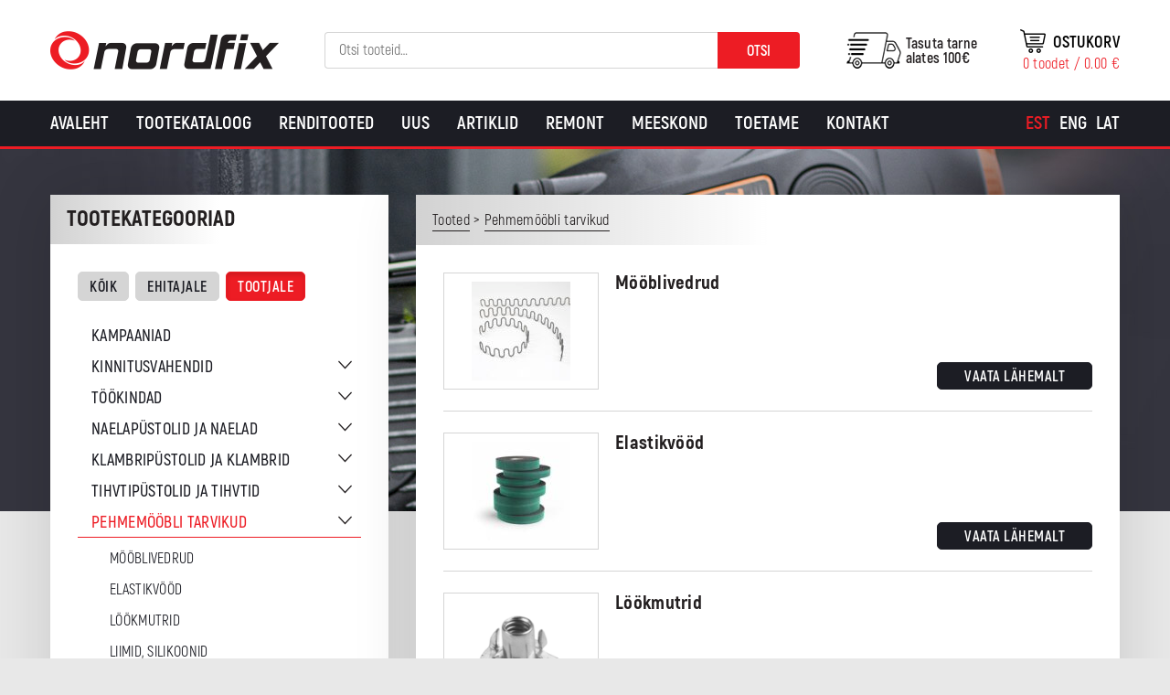

--- FILE ---
content_type: text/html; charset=UTF-8
request_url: https://nordfix.ee/tootekategooria/pehmemoobli-tarvikud/?cat_sort=tootjale
body_size: 19647
content:
<!DOCTYPE html>
<html lang="et" id="html" class="no-js">
<head>
	<meta charset="utf-8">
	<meta http-equiv="X-UA-Compatible" content="IE=edge">
    <meta name="viewport" content="width=device-width, initial-scale=1.0, maximum-scale=1.0, user-scalable=no" />
    <meta name="format-detection" content="telephone=no">
	<meta name='robots' content='index, follow, max-image-preview:large, max-snippet:-1, max-video-preview:-1' />
<link rel="alternate" hreflang="et" href="https://nordfix.ee/tootekategooria/pehmemoobli-tarvikud/" />
<link rel="alternate" hreflang="en-us" href="https://en.nordfix.ee/tootekategooria/soft-furniture-accessories/" />
<link rel="alternate" hreflang="lv-lv" href="https://nordfix.lv/tootekategooria/miksto-mebelu-piederumi/" />
<link rel="alternate" hreflang="x-default" href="https://nordfix.ee/tootekategooria/pehmemoobli-tarvikud/" />

<!-- Google Tag Manager for WordPress by gtm4wp.com -->
<script data-cfasync="false" data-pagespeed-no-defer>
	var gtm4wp_datalayer_name = "dataLayer";
	var dataLayer = dataLayer || [];
	const gtm4wp_use_sku_instead = 0;
	const gtm4wp_currency = 'EUR';
	const gtm4wp_product_per_impression = 10;
	const gtm4wp_clear_ecommerce = false;
	const gtm4wp_datalayer_max_timeout = 2000;
</script>
<!-- End Google Tag Manager for WordPress by gtm4wp.com -->
	<!-- This site is optimized with the Yoast SEO plugin v26.6 - https://yoast.com/wordpress/plugins/seo/ -->
	<title>Pehmemööbli tarvikud - Nordfix</title>
	<link rel="canonical" href="https://nordfix.ee/tootekategooria/pehmemoobli-tarvikud/" />
	<link rel="next" href="https://nordfix.ee/tootekategooria/pehmemoobli-tarvikud/page/2/" />
	<meta property="og:locale" content="et_EE" />
	<meta property="og:type" content="article" />
	<meta property="og:title" content="Pehmemööbli tarvikud - Nordfix" />
	<meta property="og:url" content="https://nordfix.ee/tootekategooria/pehmemoobli-tarvikud/" />
	<meta property="og:site_name" content="Nordfix" />
	<meta name="twitter:card" content="summary_large_image" />
	<script type="application/ld+json" class="yoast-schema-graph">{"@context":"https://schema.org","@graph":[{"@type":"CollectionPage","@id":"https://nordfix.ee/tootekategooria/pehmemoobli-tarvikud/","url":"https://nordfix.ee/tootekategooria/pehmemoobli-tarvikud/","name":"Pehmemööbli tarvikud - Nordfix","isPartOf":{"@id":"https://en.nordfix.ee/#website"},"primaryImageOfPage":{"@id":"https://nordfix.ee/tootekategooria/pehmemoobli-tarvikud/#primaryimage"},"image":{"@id":"https://nordfix.ee/tootekategooria/pehmemoobli-tarvikud/#primaryimage"},"thumbnailUrl":"https://nordfix.ee/wp-content/uploads/2018/11/palty-siliconenspray.jpg","breadcrumb":{"@id":"https://nordfix.ee/tootekategooria/pehmemoobli-tarvikud/#breadcrumb"},"inLanguage":"et"},{"@type":"ImageObject","inLanguage":"et","@id":"https://nordfix.ee/tootekategooria/pehmemoobli-tarvikud/#primaryimage","url":"https://nordfix.ee/wp-content/uploads/2018/11/palty-siliconenspray.jpg","contentUrl":"https://nordfix.ee/wp-content/uploads/2018/11/palty-siliconenspray.jpg","width":1000,"height":1000},{"@type":"BreadcrumbList","@id":"https://nordfix.ee/tootekategooria/pehmemoobli-tarvikud/#breadcrumb","itemListElement":[{"@type":"ListItem","position":1,"name":"Home","item":"https://nordfix.ee/"},{"@type":"ListItem","position":2,"name":"Pehmemööbli tarvikud"}]},{"@type":"WebSite","@id":"https://en.nordfix.ee/#website","url":"https://en.nordfix.ee/","name":"Nordfix","description":"Kvaliteetsed tööriistad ehitajale ja tootjale","potentialAction":[{"@type":"SearchAction","target":{"@type":"EntryPoint","urlTemplate":"https://en.nordfix.ee/?s={search_term_string}"},"query-input":{"@type":"PropertyValueSpecification","valueRequired":true,"valueName":"search_term_string"}}],"inLanguage":"et"}]}</script>
	<!-- / Yoast SEO plugin. -->


<link href='https://fonts.gstatic.com' crossorigin rel='preconnect' />
<style id='wp-img-auto-sizes-contain-inline-css' type='text/css'>
img:is([sizes=auto i],[sizes^="auto," i]){contain-intrinsic-size:3000px 1500px}
/*# sourceURL=wp-img-auto-sizes-contain-inline-css */
</style>
<link rel='stylesheet' id='makecommerceblocks-css' href='https://nordfix.ee/wp-content/plugins/makecommerce/payment/gateway/woocommerce/blocks/css/makecommerceblocks.css?ver=6.9' type='text/css' media='all' />
<link rel='stylesheet' id='wp-block-library-css' href='https://nordfix.ee/wp-includes/css/dist/block-library/style.min.css?ver=6.9' type='text/css' media='all' />
<link rel='stylesheet' id='wc-blocks-style-css' href='https://nordfix.ee/wp-content/plugins/woocommerce/assets/client/blocks/wc-blocks.css?ver=wc-10.4.3' type='text/css' media='all' />
<style id='global-styles-inline-css' type='text/css'>
:root{--wp--preset--aspect-ratio--square: 1;--wp--preset--aspect-ratio--4-3: 4/3;--wp--preset--aspect-ratio--3-4: 3/4;--wp--preset--aspect-ratio--3-2: 3/2;--wp--preset--aspect-ratio--2-3: 2/3;--wp--preset--aspect-ratio--16-9: 16/9;--wp--preset--aspect-ratio--9-16: 9/16;--wp--preset--color--black: #000000;--wp--preset--color--cyan-bluish-gray: #abb8c3;--wp--preset--color--white: #ffffff;--wp--preset--color--pale-pink: #f78da7;--wp--preset--color--vivid-red: #cf2e2e;--wp--preset--color--luminous-vivid-orange: #ff6900;--wp--preset--color--luminous-vivid-amber: #fcb900;--wp--preset--color--light-green-cyan: #7bdcb5;--wp--preset--color--vivid-green-cyan: #00d084;--wp--preset--color--pale-cyan-blue: #8ed1fc;--wp--preset--color--vivid-cyan-blue: #0693e3;--wp--preset--color--vivid-purple: #9b51e0;--wp--preset--gradient--vivid-cyan-blue-to-vivid-purple: linear-gradient(135deg,rgb(6,147,227) 0%,rgb(155,81,224) 100%);--wp--preset--gradient--light-green-cyan-to-vivid-green-cyan: linear-gradient(135deg,rgb(122,220,180) 0%,rgb(0,208,130) 100%);--wp--preset--gradient--luminous-vivid-amber-to-luminous-vivid-orange: linear-gradient(135deg,rgb(252,185,0) 0%,rgb(255,105,0) 100%);--wp--preset--gradient--luminous-vivid-orange-to-vivid-red: linear-gradient(135deg,rgb(255,105,0) 0%,rgb(207,46,46) 100%);--wp--preset--gradient--very-light-gray-to-cyan-bluish-gray: linear-gradient(135deg,rgb(238,238,238) 0%,rgb(169,184,195) 100%);--wp--preset--gradient--cool-to-warm-spectrum: linear-gradient(135deg,rgb(74,234,220) 0%,rgb(151,120,209) 20%,rgb(207,42,186) 40%,rgb(238,44,130) 60%,rgb(251,105,98) 80%,rgb(254,248,76) 100%);--wp--preset--gradient--blush-light-purple: linear-gradient(135deg,rgb(255,206,236) 0%,rgb(152,150,240) 100%);--wp--preset--gradient--blush-bordeaux: linear-gradient(135deg,rgb(254,205,165) 0%,rgb(254,45,45) 50%,rgb(107,0,62) 100%);--wp--preset--gradient--luminous-dusk: linear-gradient(135deg,rgb(255,203,112) 0%,rgb(199,81,192) 50%,rgb(65,88,208) 100%);--wp--preset--gradient--pale-ocean: linear-gradient(135deg,rgb(255,245,203) 0%,rgb(182,227,212) 50%,rgb(51,167,181) 100%);--wp--preset--gradient--electric-grass: linear-gradient(135deg,rgb(202,248,128) 0%,rgb(113,206,126) 100%);--wp--preset--gradient--midnight: linear-gradient(135deg,rgb(2,3,129) 0%,rgb(40,116,252) 100%);--wp--preset--font-size--small: 13px;--wp--preset--font-size--medium: 20px;--wp--preset--font-size--large: 36px;--wp--preset--font-size--x-large: 42px;--wp--preset--spacing--20: 0.44rem;--wp--preset--spacing--30: 0.67rem;--wp--preset--spacing--40: 1rem;--wp--preset--spacing--50: 1.5rem;--wp--preset--spacing--60: 2.25rem;--wp--preset--spacing--70: 3.38rem;--wp--preset--spacing--80: 5.06rem;--wp--preset--shadow--natural: 6px 6px 9px rgba(0, 0, 0, 0.2);--wp--preset--shadow--deep: 12px 12px 50px rgba(0, 0, 0, 0.4);--wp--preset--shadow--sharp: 6px 6px 0px rgba(0, 0, 0, 0.2);--wp--preset--shadow--outlined: 6px 6px 0px -3px rgb(255, 255, 255), 6px 6px rgb(0, 0, 0);--wp--preset--shadow--crisp: 6px 6px 0px rgb(0, 0, 0);}:where(.is-layout-flex){gap: 0.5em;}:where(.is-layout-grid){gap: 0.5em;}body .is-layout-flex{display: flex;}.is-layout-flex{flex-wrap: wrap;align-items: center;}.is-layout-flex > :is(*, div){margin: 0;}body .is-layout-grid{display: grid;}.is-layout-grid > :is(*, div){margin: 0;}:where(.wp-block-columns.is-layout-flex){gap: 2em;}:where(.wp-block-columns.is-layout-grid){gap: 2em;}:where(.wp-block-post-template.is-layout-flex){gap: 1.25em;}:where(.wp-block-post-template.is-layout-grid){gap: 1.25em;}.has-black-color{color: var(--wp--preset--color--black) !important;}.has-cyan-bluish-gray-color{color: var(--wp--preset--color--cyan-bluish-gray) !important;}.has-white-color{color: var(--wp--preset--color--white) !important;}.has-pale-pink-color{color: var(--wp--preset--color--pale-pink) !important;}.has-vivid-red-color{color: var(--wp--preset--color--vivid-red) !important;}.has-luminous-vivid-orange-color{color: var(--wp--preset--color--luminous-vivid-orange) !important;}.has-luminous-vivid-amber-color{color: var(--wp--preset--color--luminous-vivid-amber) !important;}.has-light-green-cyan-color{color: var(--wp--preset--color--light-green-cyan) !important;}.has-vivid-green-cyan-color{color: var(--wp--preset--color--vivid-green-cyan) !important;}.has-pale-cyan-blue-color{color: var(--wp--preset--color--pale-cyan-blue) !important;}.has-vivid-cyan-blue-color{color: var(--wp--preset--color--vivid-cyan-blue) !important;}.has-vivid-purple-color{color: var(--wp--preset--color--vivid-purple) !important;}.has-black-background-color{background-color: var(--wp--preset--color--black) !important;}.has-cyan-bluish-gray-background-color{background-color: var(--wp--preset--color--cyan-bluish-gray) !important;}.has-white-background-color{background-color: var(--wp--preset--color--white) !important;}.has-pale-pink-background-color{background-color: var(--wp--preset--color--pale-pink) !important;}.has-vivid-red-background-color{background-color: var(--wp--preset--color--vivid-red) !important;}.has-luminous-vivid-orange-background-color{background-color: var(--wp--preset--color--luminous-vivid-orange) !important;}.has-luminous-vivid-amber-background-color{background-color: var(--wp--preset--color--luminous-vivid-amber) !important;}.has-light-green-cyan-background-color{background-color: var(--wp--preset--color--light-green-cyan) !important;}.has-vivid-green-cyan-background-color{background-color: var(--wp--preset--color--vivid-green-cyan) !important;}.has-pale-cyan-blue-background-color{background-color: var(--wp--preset--color--pale-cyan-blue) !important;}.has-vivid-cyan-blue-background-color{background-color: var(--wp--preset--color--vivid-cyan-blue) !important;}.has-vivid-purple-background-color{background-color: var(--wp--preset--color--vivid-purple) !important;}.has-black-border-color{border-color: var(--wp--preset--color--black) !important;}.has-cyan-bluish-gray-border-color{border-color: var(--wp--preset--color--cyan-bluish-gray) !important;}.has-white-border-color{border-color: var(--wp--preset--color--white) !important;}.has-pale-pink-border-color{border-color: var(--wp--preset--color--pale-pink) !important;}.has-vivid-red-border-color{border-color: var(--wp--preset--color--vivid-red) !important;}.has-luminous-vivid-orange-border-color{border-color: var(--wp--preset--color--luminous-vivid-orange) !important;}.has-luminous-vivid-amber-border-color{border-color: var(--wp--preset--color--luminous-vivid-amber) !important;}.has-light-green-cyan-border-color{border-color: var(--wp--preset--color--light-green-cyan) !important;}.has-vivid-green-cyan-border-color{border-color: var(--wp--preset--color--vivid-green-cyan) !important;}.has-pale-cyan-blue-border-color{border-color: var(--wp--preset--color--pale-cyan-blue) !important;}.has-vivid-cyan-blue-border-color{border-color: var(--wp--preset--color--vivid-cyan-blue) !important;}.has-vivid-purple-border-color{border-color: var(--wp--preset--color--vivid-purple) !important;}.has-vivid-cyan-blue-to-vivid-purple-gradient-background{background: var(--wp--preset--gradient--vivid-cyan-blue-to-vivid-purple) !important;}.has-light-green-cyan-to-vivid-green-cyan-gradient-background{background: var(--wp--preset--gradient--light-green-cyan-to-vivid-green-cyan) !important;}.has-luminous-vivid-amber-to-luminous-vivid-orange-gradient-background{background: var(--wp--preset--gradient--luminous-vivid-amber-to-luminous-vivid-orange) !important;}.has-luminous-vivid-orange-to-vivid-red-gradient-background{background: var(--wp--preset--gradient--luminous-vivid-orange-to-vivid-red) !important;}.has-very-light-gray-to-cyan-bluish-gray-gradient-background{background: var(--wp--preset--gradient--very-light-gray-to-cyan-bluish-gray) !important;}.has-cool-to-warm-spectrum-gradient-background{background: var(--wp--preset--gradient--cool-to-warm-spectrum) !important;}.has-blush-light-purple-gradient-background{background: var(--wp--preset--gradient--blush-light-purple) !important;}.has-blush-bordeaux-gradient-background{background: var(--wp--preset--gradient--blush-bordeaux) !important;}.has-luminous-dusk-gradient-background{background: var(--wp--preset--gradient--luminous-dusk) !important;}.has-pale-ocean-gradient-background{background: var(--wp--preset--gradient--pale-ocean) !important;}.has-electric-grass-gradient-background{background: var(--wp--preset--gradient--electric-grass) !important;}.has-midnight-gradient-background{background: var(--wp--preset--gradient--midnight) !important;}.has-small-font-size{font-size: var(--wp--preset--font-size--small) !important;}.has-medium-font-size{font-size: var(--wp--preset--font-size--medium) !important;}.has-large-font-size{font-size: var(--wp--preset--font-size--large) !important;}.has-x-large-font-size{font-size: var(--wp--preset--font-size--x-large) !important;}
/*# sourceURL=global-styles-inline-css */
</style>

<style id='classic-theme-styles-inline-css' type='text/css'>
/*! This file is auto-generated */
.wp-block-button__link{color:#fff;background-color:#32373c;border-radius:9999px;box-shadow:none;text-decoration:none;padding:calc(.667em + 2px) calc(1.333em + 2px);font-size:1.125em}.wp-block-file__button{background:#32373c;color:#fff;text-decoration:none}
/*# sourceURL=/wp-includes/css/classic-themes.min.css */
</style>
<link rel='stylesheet' id='bb-tcs-editor-style-shared-css' href='https://nordfix.ee/wp-content/themes/nordfix/theme/css/editor-style-shared.css' type='text/css' media='all' />
<style id='woocommerce-inline-inline-css' type='text/css'>
.woocommerce form .form-row .required { visibility: visible; }
/*# sourceURL=woocommerce-inline-inline-css */
</style>
<link rel='stylesheet' id='wcqi-css-css' href='https://nordfix.ee/wp-content/plugins/woocommerce-quantity-increment/assets/css/wc-quantity-increment.css?ver=6.9' type='text/css' media='all' />
<link rel='stylesheet' id='arve-css' href='https://nordfix.ee/wp-content/plugins/advanced-responsive-video-embedder/build/main.css?ver=10.8.1' type='text/css' media='all' />
<link rel='stylesheet' id='arve-pro-css' href='https://nordfix.ee/wp-content/plugins/arve-pro/build/main.css?ver=7.1.2' type='text/css' media='all' />
<link rel='stylesheet' id='tawcvs-frontend-css' href='https://nordfix.ee/wp-content/plugins/variation-swatches-for-woocommerce/assets/css/frontend.css?ver=2.2.5' type='text/css' media='all' />
<link rel='stylesheet' id='tawcvs-frontend-for-listing-pages-css' href='https://nordfix.ee/wp-content/plugins/variation-swatches-for-woocommerce/assets/css/frontend-list-products.css?ver=6.9' type='text/css' media='all' />
<link rel='stylesheet' id='ionicons.min-css' href='https://nordfix.ee/wp-content/themes/nordfix/theme/css/ionicons.min.css' type='text/css' media='all' />
<link rel='stylesheet' id='slick-css' href='https://nordfix.ee/wp-content/themes/nordfix/theme/js/slick/slick.css' type='text/css' media='all' />
<link rel='stylesheet' id='bootstrap-css' href='https://nordfix.ee/wp-content/themes/nordfix/theme/css/bootstrap.css' type='text/css' media='all' />
<link rel='stylesheet' id='ama-css' href='https://nordfix.ee/wp-content/themes/nordfix/theme/css/theme.css?ver=1763625178' type='text/css' media='all' />
<link rel='stylesheet' id='ari-fancybox-css' href='https://nordfix.ee/wp-content/plugins/ari-fancy-lightbox/assets/fancybox/jquery.fancybox.min.css?ver=1.8.20' type='text/css' media='all' />
<script type="text/javascript" src="https://nordfix.ee/wp-includes/js/jquery/jquery.min.js?ver=3.7.1" id="jquery-core-js"></script>
<script type="text/javascript" src="https://nordfix.ee/wp-includes/js/jquery/jquery-migrate.min.js?ver=3.4.1" id="jquery-migrate-js"></script>
<script type="text/javascript" id="MC_PARCELMACHINE_SEARCHABLE_JS-js-before">
/* <![CDATA[ */
const MC_PARCELMACHINE_SEARCHABLE_JS = [{"placeholder":"-- vali pakiautomaat --"}]
//# sourceURL=MC_PARCELMACHINE_SEARCHABLE_JS-js-before
/* ]]> */
</script>
<script type="text/javascript" src="https://nordfix.ee/wp-content/plugins/makecommerce/shipping/js/parcelmachine_searchable.js?ver=1759143526" id="MC_PARCELMACHINE_SEARCHABLE_JS-js"></script>
<script type="text/javascript" src="https://nordfix.ee/wp-content/plugins/makecommerce/shipping/js/parcelmachine.js?ver=1759143526" id="MC_PARCELMACHINE_JS-js"></script>
<script type="text/javascript" src="https://nordfix.ee/wp-content/plugins/woocommerce/assets/js/jquery-blockui/jquery.blockUI.min.js?ver=2.7.0-wc.10.4.3" id="wc-jquery-blockui-js" defer="defer" data-wp-strategy="defer"></script>
<script type="text/javascript" src="https://nordfix.ee/wp-content/plugins/woocommerce/assets/js/js-cookie/js.cookie.min.js?ver=2.1.4-wc.10.4.3" id="wc-js-cookie-js" defer="defer" data-wp-strategy="defer"></script>
<script type="text/javascript" id="woocommerce-js-extra">
/* <![CDATA[ */
var woocommerce_params = {"ajax_url":"/wp-admin/admin-ajax.php","wc_ajax_url":"/?wc-ajax=%%endpoint%%","i18n_password_show":"Show password","i18n_password_hide":"Hide password"};
//# sourceURL=woocommerce-js-extra
/* ]]> */
</script>
<script type="text/javascript" src="https://nordfix.ee/wp-content/plugins/woocommerce/assets/js/frontend/woocommerce.min.js?ver=10.4.3" id="woocommerce-js" defer="defer" data-wp-strategy="defer"></script>
<script type="text/javascript" src="https://nordfix.ee/wp-content/plugins/woocommerce-quantity-increment/assets/js/wc-quantity-increment.min.js?ver=6.9" id="wcqi-js-js"></script>
<script type="text/javascript" id="wpml-xdomain-data-js-extra">
/* <![CDATA[ */
var wpml_xdomain_data = {"css_selector":"wpml-ls-item","ajax_url":"https://nordfix.ee/wp-admin/admin-ajax.php","current_lang":"et","_nonce":"7b8655c707"};
//# sourceURL=wpml-xdomain-data-js-extra
/* ]]> */
</script>
<script type="text/javascript" src="https://nordfix.ee/wp-content/plugins/sitepress-multilingual-cms/res/js/xdomain-data.js?ver=486900" id="wpml-xdomain-data-js" defer="defer" data-wp-strategy="defer"></script>
<script type="text/javascript" id="ari-fancybox-js-extra">
/* <![CDATA[ */
var ARI_FANCYBOX = {"lightbox":{"animationEffect":"fade","animationDuration":500,"loop":true,"buttons":["close"],"autoFocus":false,"backFocus":false,"trapFocus":false,"thumbs":{"hideOnClose":false},"touch":{"vertical":true,"momentum":true},"lang":"custom","i18n":{"custom":{"PREV":"Previous","NEXT":"Next","PLAY_START":"Start slideshow (P)","PLAY_STOP":"Stop slideshow (P)","FULL_SCREEN":"Full screen (F)","THUMBS":"Thumbnails (G)","ZOOM":"Zoom","CLOSE":"Close (Esc)","ERROR":"The requested content cannot be loaded. \u003Cbr/\u003E Please try again later."}}},"convert":{"images":{"convert":true},"woocommerce":{"convert":true}},"mobile":{},"slideshow":{},"deeplinking":{"enabled":false},"integration":{},"share":{"enabled":false,"buttons":{"facebook":{"enabled":false},"twitter":{"enabled":false},"gplus":{"enabled":false},"pinterest":{"enabled":false},"linkedin":{"enabled":false},"vk":{"enabled":false},"email":{"enabled":false},"download":{"enabled":false}},"ignoreTypes":["iframe","inline"]},"comments":{"showOnStart":false,"supportedTypes":null},"protect":{},"extra":{},"viewers":{"pdfjs":{"url":"https://nordfix.ee/wp-content/plugins/ari-fancy-lightbox/assets/pdfjs/web/viewer.html"}},"messages":{"share_facebook_title":"Share on Facebook","share_twitter_title":"Share on Twitter","share_gplus_title":"Share on Google+","share_pinterest_title":"Share on Pinterest","share_linkedin_title":"Share on LinkedIn","share_vk_title":"Share on VK","share_email_title":"Send by e-mail","download_title":"Download","comments":"Comments"}};
//# sourceURL=ari-fancybox-js-extra
/* ]]> */
</script>
<script type="text/javascript" src="https://nordfix.ee/wp-content/plugins/ari-fancy-lightbox/assets/fancybox/jquery.fancybox.min.js?ver=1.8.20" id="ari-fancybox-js"></script>
<script type="text/javascript" id="MC_BLOCKS_SWITCHER-js-before">
/* <![CDATA[ */
const MC_BLOCKS_SWITCHER = {"country":"EE"}
//# sourceURL=MC_BLOCKS_SWITCHER-js-before
/* ]]> */
</script>
<script type="text/javascript" src="https://nordfix.ee/wp-content/plugins/makecommerce/payment/gateway/woocommerce/blocks/js/mc_blocks_payment_switcher.js?ver=1759143526" id="MC_BLOCKS_SWITCHER-js"></script>
<link rel="https://api.w.org/" href="https://nordfix.ee/wp-json/" /><link rel="alternate" title="JSON" type="application/json" href="https://nordfix.ee/wp-json/wp/v2/product_cat/37" />
		<!-- GA Google Analytics @ https://m0n.co/ga -->
		<script>
			(function(i,s,o,g,r,a,m){i['GoogleAnalyticsObject']=r;i[r]=i[r]||function(){
			(i[r].q=i[r].q||[]).push(arguments)},i[r].l=1*new Date();a=s.createElement(o),
			m=s.getElementsByTagName(o)[0];a.async=1;a.src=g;m.parentNode.insertBefore(a,m)
			})(window,document,'script','https://www.google-analytics.com/analytics.js','ga');
			ga('create', 'UA-88522019-1', 'auto');
			ga('send', 'pageview');
		</script>

	<!-- Google Tag Manager -->
<script>(function(w,d,s,l,i){w[l]=w[l]||[];w[l].push({'gtm.start':
new Date().getTime(),event:'gtm.js'});var f=d.getElementsByTagName(s)[0],
j=d.createElement(s),dl=l!='dataLayer'?'&l='+l:'';j.async=true;j.src=
'https://www.googletagmanager.com/gtm.js?id='+i+dl;f.parentNode.insertBefore(j,f);
})(window,document,'script','dataLayer','GTM-5HTFW2LP');</script>
<!-- End Google Tag Manager --><style type="text/css">BODY .fancybox-container{z-index:200000}BODY .fancybox-is-open .fancybox-bg{opacity:0.87}BODY .fancybox-bg {background-color:#0f0f11}BODY .fancybox-thumbs {background-color:#ffffff}</style>
<!-- Google Tag Manager for WordPress by gtm4wp.com -->
<!-- GTM Container placement set to off -->
<script data-cfasync="false" data-pagespeed-no-defer>
	var dataLayer_content = {"pagePostType":"product","pagePostType2":"tax-product","pageCategory":[],"cartContent":{"totals":{"applied_coupons":[],"discount_total":0,"subtotal":0,"total":0},"items":[]}};
	dataLayer.push( dataLayer_content );
</script>
<script data-cfasync="false" data-pagespeed-no-defer>
	console.warn && console.warn("[GTM4WP] Google Tag Manager container code placement set to OFF !!!");
	console.warn && console.warn("[GTM4WP] Data layer codes are active but GTM container must be loaded using custom coding !!!");
</script>
<!-- End Google Tag Manager for WordPress by gtm4wp.com -->	<noscript><style>.woocommerce-product-gallery{ opacity: 1 !important; }</style></noscript>
	
<!-- Meta Pixel Code -->
<script type='text/javascript'>
!function(f,b,e,v,n,t,s){if(f.fbq)return;n=f.fbq=function(){n.callMethod?
n.callMethod.apply(n,arguments):n.queue.push(arguments)};if(!f._fbq)f._fbq=n;
n.push=n;n.loaded=!0;n.version='2.0';n.queue=[];t=b.createElement(e);t.async=!0;
t.src=v;s=b.getElementsByTagName(e)[0];s.parentNode.insertBefore(t,s)}(window,
document,'script','https://connect.facebook.net/en_US/fbevents.js');
</script>
<!-- End Meta Pixel Code -->
<script type='text/javascript'>var url = window.location.origin + '?ob=open-bridge';
            fbq('set', 'openbridge', '703998453670806', url);
fbq('init', '703998453670806', {}, {
    "agent": "wordpress-6.9-4.1.5"
})</script><script type='text/javascript'>
    fbq('track', 'PageView', []);
  </script>            <style>
                .woocommerce div.product .cart.variations_form .tawcvs-swatches,
                .woocommerce:not(.archive) li.product .cart.variations_form .tawcvs-swatches,
                .woocommerce.single-product .cart.variations_form .tawcvs-swatches,
                .wc-product-table-wrapper .cart.variations_form .tawcvs-swatches,
                .woocommerce.archive .cart.variations_form .tawcvs-swatches {
                    margin-top: 0px;
                    margin-right: 15px;
                    margin-bottom: 15px;
                    margin-left: 0px;
                    padding-top: 0px;
                    padding-right: 0px;
                    padding-bottom: 0px;
                    padding-left: 0px;
                }

                .woocommerce div.product .cart.variations_form .tawcvs-swatches .swatch-item-wrapper,
                .woocommerce:not(.archive) li.product .cart.variations_form .tawcvs-swatches .swatch-item-wrapper,
                .woocommerce.single-product .cart.variations_form .tawcvs-swatches .swatch-item-wrapper,
                .wc-product-table-wrapper .cart.variations_form .tawcvs-swatches .swatch-item-wrapper,
                .woocommerce.archive .cart.variations_form .tawcvs-swatches .swatch-item-wrapper {
                 margin-top: 0px !important;
                    margin-right: 15px !important;
                    margin-bottom: 15px !important;
                    margin-left: 0px !important;
                    padding-top: 0px !important;
                    padding-right: 0px !important;
                    padding-bottom: 0px !important;
                    padding-left: 0px !important;
                }

                /*tooltip*/
                .woocommerce div.product .cart.variations_form .tawcvs-swatches .swatch .swatch__tooltip,
                .woocommerce:not(.archive) li.product .cart.variations_form .tawcvs-swatches .swatch .swatch__tooltip,
                .woocommerce.single-product .cart.variations_form .tawcvs-swatches .swatch .swatch__tooltip,
                .wc-product-table-wrapper .cart.variations_form .tawcvs-swatches .swatch .swatch__tooltip,
                .woocommerce.archive .cart.variations_form .tawcvs-swatches .swatch .swatch__tooltip {
                 width: px;
                    max-width: px;
                    line-height: 1;
                }
            </style>
			<link rel="icon" href="https://nordfix.ee/wp-content/uploads/2020/10/cropped-header-logo-32x32.png" sizes="32x32" />
<link rel="icon" href="https://nordfix.ee/wp-content/uploads/2020/10/cropped-header-logo-192x192.png" sizes="192x192" />
<link rel="apple-touch-icon" href="https://nordfix.ee/wp-content/uploads/2020/10/cropped-header-logo-180x180.png" />
<meta name="msapplication-TileImage" content="https://nordfix.ee/wp-content/uploads/2020/10/cropped-header-logo-270x270.png" />
    <!--[if lt IE 9]>
    <script src="https://oss.maxcdn.com/html5shiv/3.7.2/html5shiv.min.js"></script>
    <script src="https://oss.maxcdn.com/respond/1.4.2/respond.min.js"></script>
    <![endif]-->
</head>
<body class="archive tax-product_cat term-pehmemoobli-tarvikud term-37 wp-theme-nordfix theme-nordfix woocommerce woocommerce-page woocommerce-no-js">
<div id="wrapper">
<header id="header" role="header">
	<div class="container">
        <div class="flex-center">
            <div class="flex-item flex-logo">
                <a href="https://nordfix.ee">
                    <img src="https://nordfix.ee/wp-content/themes/nordfix/theme/images/header-logo.png" alt="" />                </a>
            </div>
            <div class="flex-item flex-search">
            	<button id="header-search-toggle" type="button"><i class="ion-ios-search-strong"></i></button><div id="header-search" class="woocommerce_product_search-3 woocommerce widget_product_search"><h4 class="hidden">Search</h4><form role="search" method="get" class="woocommerce-product-search" action="https://nordfix.ee/">
	<label class="screen-reader-text" for="woocommerce-product-search-field-0">Otsi:</label>
	<input type="search" id="woocommerce-product-search-field-0" class="search-field" placeholder="Otsi tooteid&hellip;" value="" name="s" />
	<button type="submit" value="Otsi" class="">Otsi</button>
	<input type="hidden" name="post_type" value="product" />
</form>
</div>            </div>
            <div class="flex-item flex-cart clearfix">
            	<a href="tel:+372 675 0066" class="header-mobile"><i class="ion-android-call"></i></a>            	<div class="header-cart">
            		<a class="cart-customlocation" href="https://nordfix.ee/ostukorv/" title="View your shopping cart">
                    	<span class="cart-label">Ostukorv</span>
						<span class="cart-contents">0 toodet / <span class="woocommerce-Price-amount amount"><bdi>0.00&nbsp;<span class="woocommerce-Price-currencySymbol">&euro;</span></bdi></span></span>
                    </a>
                </div>
                <div class="header-shipping">Tasuta tarne<br> alates 100€</div>            </div>
        </div>
        <button id="mobile-toggle" type="button" class="icon">
            <div class="menui top-menu"></div>
            <div class="menui mid-menu"></div>
            <div class="menui bot-menu"></div>
        </button>
    </div>
    
</header>
<div id="site-navigation"><div class="container clearfix"><nav id="primary-menu" class="menu-primaarne-menuu-container"><ul id="menu-primaarne-menuu" class=""><li id="menu-item-9" class="menu-item menu-item-type-post_type menu-item-object-page menu-item-home menu-item-9"><a href="https://nordfix.ee/">Avaleht</a></li>
<li id="menu-item-13426" class="menu-item menu-item-type-post_type menu-item-object-page menu-item-13426"><a href="https://nordfix.ee/tootekataloog/">Tootekataloog</a></li>
<li id="menu-item-16955" class="menu-item menu-item-type-post_type menu-item-object-page menu-item-16955"><a href="https://nordfix.ee/renditooted/">Renditooted</a></li>
<li id="menu-item-300" class="menu-item menu-item-type-post_type menu-item-object-page menu-item-300"><a href="https://nordfix.ee/uus/">Uus</a></li>
<li id="menu-item-6972" class="menu-item menu-item-type-post_type menu-item-object-page menu-item-6972"><a href="https://nordfix.ee/artikkel/">Artiklid</a></li>
<li id="menu-item-261" class="menu-item menu-item-type-post_type menu-item-object-page menu-item-261"><a href="https://nordfix.ee/remont/">Remont</a></li>
<li id="menu-item-6228" class="menu-item menu-item-type-post_type menu-item-object-page menu-item-6228"><a href="https://nordfix.ee/meeskond/">Meeskond</a></li>
<li id="menu-item-6716" class="menu-item menu-item-type-post_type menu-item-object-page menu-item-6716"><a href="https://nordfix.ee/toetame/">Toetame</a></li>
<li id="menu-item-260" class="menu-item menu-item-type-post_type menu-item-object-page menu-item-260"><a href="https://nordfix.ee/kontakt/">Kontakt</a></li>
</ul></nav>
<div class="wpml-ls-statics-shortcode_actions wpml-ls wpml-ls-legacy-list-horizontal">
	<ul role="menu"><li class="wpml-ls-slot-shortcode_actions wpml-ls-item wpml-ls-item-et wpml-ls-current-language wpml-ls-first-item wpml-ls-item-legacy-list-horizontal" role="none">
				<a href="https://nordfix.ee/tootekategooria/pehmemoobli-tarvikud/" class="wpml-ls-link" role="menuitem" >
                    <span class="wpml-ls-native" role="menuitem">Est</span></a>
			</li><li class="wpml-ls-slot-shortcode_actions wpml-ls-item wpml-ls-item-en wpml-ls-item-legacy-list-horizontal" role="none">
				<a href="https://en.nordfix.ee/tootekategooria/soft-furniture-accessories/" class="wpml-ls-link" role="menuitem"  aria-label="Switch to Eng" title="Switch to Eng" >
                    <span class="wpml-ls-native" lang="en">Eng</span></a>
			</li><li class="wpml-ls-slot-shortcode_actions wpml-ls-item wpml-ls-item-lv wpml-ls-last-item wpml-ls-item-legacy-list-horizontal" role="none">
				<a href="https://nordfix.lv/tootekategooria/miksto-mebelu-piederumi/" class="wpml-ls-link" role="menuitem"  aria-label="Switch to Lat" title="Switch to Lat" >
                    <span class="wpml-ls-native" lang="lv">Lat</span></a>
			</li></ul>
</div>
</div></div><section id="content" role="main"><div class="container"><div class="flex-stretch"><div id="sidebar" class="flex-item" role="navigation"><div class="flex-item-inner"><div class="widget woocommerce_product_categories-2 woocommerce widget_product_categories"><h4 class="widget-title">Tootekategooriad</h4><ul class="product-categories">
<li class="product-widget-filter btn btn-grey ">Kõik</li>
<li class="product-widget-filter btn btn-grey " id="ehitajale">Ehitajale</li>
<li class="product-widget-filter btn btn-grey active" id="tootjale">Tootjale</li>
<ul><li class="cat-item cat-item-798 cat-parent"><a href="https://nordfix.ee/tootekategooria/aluskatted/?cat_sort=tootjale">Aluskatted</a><ul class='children'>
<li class="cat-item cat-item-818"><a href="https://nordfix.ee/tootekategooria/aluskatted/mittehingavad-aluskatted/?cat_sort=tootjale">Mittehingavad aluskatted</a></li>
<li class="cat-item cat-item-815"><a href="https://nordfix.ee/tootekategooria/aluskatted/tuuletokked/?cat_sort=tootjale">Tuuletõkked</a></li>
<li class="cat-item cat-item-816"><a href="https://nordfix.ee/tootekategooria/aluskatted/aurutokked/?cat_sort=tootjale">Aurutõkked</a></li>
<li class="cat-item cat-item-819"><a href="https://nordfix.ee/tootekategooria/aluskatted/vorgud/?cat_sort=tootjale">Võrgud</a></li>
<li class="cat-item cat-item-817"><a href="https://nordfix.ee/tootekategooria/aluskatted/teibid/?cat_sort=tootjale">Teibid</a></li>
</ul>
</li>
<li class="cat-item cat-item-799"><a href="https://nordfix.ee/tootekategooria/radoonitokked/?cat_sort=tootjale">Radoonitõkked</a></li>
<li class="cat-item cat-item-63 cat-parent"><a href="https://nordfix.ee/tootekategooria/ehitusseadmed-2/?cat_sort=tootjale">Betoneerimisseadmed ja tarvikud</a><ul class='children'>
<li class="cat-item cat-item-65 cat-parent"><a href="https://nordfix.ee/tootekategooria/ehitusseadmed-2/armatuuritooriistad-2/?cat_sort=tootjale">Armatuuritööriistad</a>	<ul class='children'>
<li class="cat-item cat-item-66"><a href="https://nordfix.ee/tootekategooria/ehitusseadmed-2/armatuuritooriistad-2/armatuurisidujad-ja-traat/?cat_sort=tootjale">Armatuurisidujad ja traat</a></li>
<li class="cat-item cat-item-67"><a href="https://nordfix.ee/tootekategooria/ehitusseadmed-2/armatuuritooriistad-2/armatuuripainutajad/?cat_sort=tootjale">Armatuuripainutajad</a></li>
<li class="cat-item cat-item-68"><a href="https://nordfix.ee/tootekategooria/ehitusseadmed-2/armatuuritooriistad-2/armatuuriloikurid/?cat_sort=tootjale">Armatuurilõikurid</a></li>
	</ul>
</li>
<li class="cat-item cat-item-802"><a href="https://nordfix.ee/tootekategooria/ehitusseadmed-2/armatuurikandurid/?cat_sort=tootjale">Armatuurikandurid</a></li>
<li class="cat-item cat-item-814"><a href="https://nordfix.ee/tootekategooria/ehitusseadmed-2/vundamendilindid/?cat_sort=tootjale">Vundamendilindid</a></li>
<li class="cat-item cat-item-804"><a href="https://nordfix.ee/tootekategooria/ehitusseadmed-2/servalindid/?cat_sort=tootjale">Servalindid</a></li>
<li class="cat-item cat-item-801"><a href="https://nordfix.ee/tootekategooria/ehitusseadmed-2/ehituskiled/?cat_sort=tootjale">Ehituskiled</a></li>
<li class="cat-item cat-item-805"><a href="https://nordfix.ee/tootekategooria/ehitusseadmed-2/valutoru/?cat_sort=tootjale">Valutorud ja valuliistud</a></li>
<li class="cat-item cat-item-820"><a href="https://nordfix.ee/tootekategooria/ehitusseadmed-2/monaazi-ja-loodimisklotsid-kiilud/?cat_sort=tootjale">Monaazi- ja loodimisklotsid, kiilud</a></li>
<li class="cat-item cat-item-800"><a href="https://nordfix.ee/tootekategooria/ehitusseadmed-2/betoonitooriistad-ja-tarvikud/?cat_sort=tootjale">Betoonikeemia</a></li>
</ul>
</li>
<li class="cat-item cat-item-62"><a href="https://nordfix.ee/tootekategooria/kampaaniad/?cat_sort=tootjale">Kampaaniad</a></li>
<li class="cat-item cat-item-28 cat-parent"><a href="https://nordfix.ee/tootekategooria/kinnitusvahendid/?cat_sort=tootjale">Kinnitusvahendid</a><ul class='children'>
<li class="cat-item cat-item-821"><a href="https://nordfix.ee/tootekategooria/kinnitusvahendid/terrassi-kinnitusvahendid/?cat_sort=tootjale">Terrassi kinnitusvahendid</a></li>
<li class="cat-item cat-item-104 cat-parent"><a href="https://nordfix.ee/tootekategooria/kinnitusvahendid/klambrid/?cat_sort=tootjale">Klambrid</a>	<ul class='children'>
<li class="cat-item cat-item-231"><a href="https://nordfix.ee/tootekategooria/kinnitusvahendid/klambrid/71-seeria-klamber/?cat_sort=tootjale">71 seeria klamber</a></li>
<li class="cat-item cat-item-216"><a href="https://nordfix.ee/tootekategooria/kinnitusvahendid/klambrid/380-seeria-klamber/?cat_sort=tootjale">380 seeria klamber</a></li>
<li class="cat-item cat-item-222"><a href="https://nordfix.ee/tootekategooria/kinnitusvahendid/klambrid/50-seeria-klamber/?cat_sort=tootjale">50 seeria klamber</a></li>
<li class="cat-item cat-item-214"><a href="https://nordfix.ee/tootekategooria/kinnitusvahendid/klambrid/37-seeria-klamber-rapid-13/?cat_sort=tootjale">37 seeria klamber (Rapid 13)</a></li>
<li class="cat-item cat-item-250"><a href="https://nordfix.ee/tootekategooria/kinnitusvahendid/klambrid/140-seeria-klamber-rapid-140/?cat_sort=tootjale">140 seeria klamber (Rapid 140)</a></li>
<li class="cat-item cat-item-220"><a href="https://nordfix.ee/tootekategooria/kinnitusvahendid/klambrid/4097-seeria-klamber/?cat_sort=tootjale">4097 seeria klamber</a></li>
<li class="cat-item cat-item-218"><a href="https://nordfix.ee/tootekategooria/kinnitusvahendid/klambrid/40-seeria-klamber/?cat_sort=tootjale">40 seeria klamber</a></li>
<li class="cat-item cat-item-229"><a href="https://nordfix.ee/tootekategooria/kinnitusvahendid/klambrid/65-seeria-klamber/?cat_sort=tootjale">65 seeria klamber</a></li>
<li class="cat-item cat-item-237"><a href="https://nordfix.ee/tootekategooria/kinnitusvahendid/klambrid/90-seeria-klamber/?cat_sort=tootjale">90 seeria klamber</a></li>
<li class="cat-item cat-item-239"><a href="https://nordfix.ee/tootekategooria/kinnitusvahendid/klambrid/92-seeria-klamber/?cat_sort=tootjale">92 seeria klamber</a></li>
<li class="cat-item cat-item-248"><a href="https://nordfix.ee/tootekategooria/kinnitusvahendid/klambrid/m-seeria-klamber/?cat_sort=tootjale">M seeria klamber</a></li>
<li class="cat-item cat-item-203"><a href="https://nordfix.ee/tootekategooria/kinnitusvahendid/klambrid/14-seeria-klamber/?cat_sort=tootjale">14 seeria klamber</a></li>
<li class="cat-item cat-item-205"><a href="https://nordfix.ee/tootekategooria/kinnitusvahendid/klambrid/155-seeria-klamber/?cat_sort=tootjale">155 seeria klamber</a></li>
<li class="cat-item cat-item-233"><a href="https://nordfix.ee/tootekategooria/kinnitusvahendid/klambrid/700-seeria-klamber/?cat_sort=tootjale">700 seeria klamber</a></li>
<li class="cat-item cat-item-207"><a href="https://nordfix.ee/tootekategooria/kinnitusvahendid/klambrid/180-seeria-klamber/?cat_sort=tootjale">180 seeria klamber</a></li>
<li class="cat-item cat-item-254"><a href="https://nordfix.ee/tootekategooria/kinnitusvahendid/klambrid/wk-seeria-klamber/?cat_sort=tootjale">WK seeria klamber</a></li>
<li class="cat-item cat-item-258"><a href="https://nordfix.ee/tootekategooria/kinnitusvahendid/klambrid/ws-seeria-klamber/?cat_sort=tootjale">WS seeria klamber</a></li>
<li class="cat-item cat-item-256"><a href="https://nordfix.ee/tootekategooria/kinnitusvahendid/klambrid/wp-seeria-klamber/?cat_sort=tootjale">WP seeria klamber</a></li>
<li class="cat-item cat-item-209"><a href="https://nordfix.ee/tootekategooria/kinnitusvahendid/klambrid/32-seeria-pakkeklamber/?cat_sort=tootjale">32 seeria pakkeklamber</a></li>
<li class="cat-item cat-item-211"><a href="https://nordfix.ee/tootekategooria/kinnitusvahendid/klambrid/35-seeria-pakkeklamber/?cat_sort=tootjale">35 seeria pakkeklamber</a></li>
<li class="cat-item cat-item-227"><a href="https://nordfix.ee/tootekategooria/kinnitusvahendid/klambrid/roll-d-seeria-pakkeklamber/?cat_sort=tootjale">ROLL D seeria pakkeklamber</a></li>
<li class="cat-item cat-item-243"><a href="https://nordfix.ee/tootekategooria/kinnitusvahendid/klambrid/hr20-seeria-rongasklamber/?cat_sort=tootjale">HR20 seeria rõngasklamber</a></li>
<li class="cat-item cat-item-246"><a href="https://nordfix.ee/tootekategooria/kinnitusvahendid/klambrid/hr23-seeria-rongasklamber/?cat_sort=tootjale">HR23 seeria rõngasklamber</a></li>
<li class="cat-item cat-item-241"><a href="https://nordfix.ee/tootekategooria/kinnitusvahendid/klambrid/cf-seeria-laineklamber/?cat_sort=tootjale">CF seeria laineklamber</a></li>
<li class="cat-item cat-item-252"><a href="https://nordfix.ee/tootekategooria/kinnitusvahendid/klambrid/vn11-seeria-nurgaklamber/?cat_sort=tootjale">VN11 seeria nurgaklamber</a></li>
<li class="cat-item cat-item-235"><a href="https://nordfix.ee/tootekategooria/kinnitusvahendid/klambrid/81p-seeria-klamber-plastik/?cat_sort=tootjale">81P seeria klamber (plastik)</a></li>
<li class="cat-item cat-item-264"><a href="https://nordfix.ee/tootekategooria/kinnitusvahendid/klambrid/titac-tu-seeria-klamber-plastik/?cat_sort=tootjale">TITAC TU seeria klamber (plastik)</a></li>
<li class="cat-item cat-item-262"><a href="https://nordfix.ee/tootekategooria/kinnitusvahendid/klambrid/titac-t-9-seeria-nael-plastik/?cat_sort=tootjale">TITAC T-9 seeria nael (plastik)</a></li>
<li class="cat-item cat-item-260"><a href="https://nordfix.ee/tootekategooria/kinnitusvahendid/klambrid/titac-t-12-seeria-nael-plastik/?cat_sort=tootjale">TITAC T-12 seeria nael (plastik)</a></li>
	</ul>
</li>
<li class="cat-item cat-item-103 cat-parent"><a href="https://nordfix.ee/tootekategooria/kinnitusvahendid/tihvtid/?cat_sort=tootjale">Tihvtid</a>	<ul class='children'>
<li class="cat-item cat-item-199"><a href="https://nordfix.ee/tootekategooria/kinnitusvahendid/tihvtid/tihvtid-o06-mm-0/?cat_sort=tootjale">Tihvtid Ø 0,6 mm 0°</a></li>
<li class="cat-item cat-item-185"><a href="https://nordfix.ee/tootekategooria/kinnitusvahendid/tihvtid/tihvtid-o12-mm-0/?cat_sort=tootjale">Tihvtid Ø 1,2 mm 0°</a></li>
<li class="cat-item cat-item-190"><a href="https://nordfix.ee/tootekategooria/kinnitusvahendid/tihvtid/tihvtid-o16-mm-0-2/?cat_sort=tootjale">Tihvtid Ø 1,6 mm 0°</a></li>
<li class="cat-item cat-item-186"><a href="https://nordfix.ee/tootekategooria/kinnitusvahendid/tihvtid/tihvtid-o16-mm-20/?cat_sort=tootjale">Tihvtid Ø 1,6 mm 20°</a></li>
	</ul>
</li>
<li class="cat-item cat-item-272 cat-parent"><a href="https://nordfix.ee/tootekategooria/kinnitusvahendid/viimistlusnaelad/?cat_sort=tootjale">Viimistlusnaelad</a>	<ul class='children'>
<li class="cat-item cat-item-194"><a href="https://nordfix.ee/tootekategooria/kinnitusvahendid/viimistlusnaelad/viimistlusnaelad-26-2/?cat_sort=tootjale">Viimistlusnaelad 26°</a></li>
<li class="cat-item cat-item-191"><a href="https://nordfix.ee/tootekategooria/kinnitusvahendid/viimistlusnaelad/viimistlusnaelad-34/?cat_sort=tootjale">Viimistlusnaelad 34°</a></li>
	</ul>
</li>
<li class="cat-item cat-item-69 cat-parent"><a href="https://nordfix.ee/tootekategooria/kinnitusvahendid/rullnaelad-pustolile/?cat_sort=tootjale">Rullnaelad</a>	<ul class='children'>
<li class="cat-item cat-item-71"><a href="https://nordfix.ee/tootekategooria/kinnitusvahendid/rullnaelad-pustolile/traatseosnael-15/?cat_sort=tootjale">Traatseosnael 15°</a></li>
<li class="cat-item cat-item-73"><a href="https://nordfix.ee/tootekategooria/kinnitusvahendid/rullnaelad-pustolile/plastseosnael-15/?cat_sort=tootjale">Plastseosnael 15°</a></li>
<li class="cat-item cat-item-76"><a href="https://nordfix.ee/tootekategooria/kinnitusvahendid/rullnaelad-pustolile/plastseosnael-0/?cat_sort=tootjale">Plastseosnael 0°</a></li>
<li class="cat-item cat-item-77"><a href="https://nordfix.ee/tootekategooria/kinnitusvahendid/rullnaelad-pustolile/katusenael/?cat_sort=tootjale">Katusenael 15°</a></li>
	</ul>
</li>
<li class="cat-item cat-item-70 cat-parent"><a href="https://nordfix.ee/tootekategooria/kinnitusvahendid/kassettnaelad-pustolile/?cat_sort=tootjale">Kassettnaelad</a>	<ul class='children'>
<li class="cat-item cat-item-74"><a href="https://nordfix.ee/tootekategooria/kinnitusvahendid/kassettnaelad-pustolile/kassettnael-21-taispea/?cat_sort=tootjale">Kassettnael 21° täispea</a></li>
<li class="cat-item cat-item-75"><a href="https://nordfix.ee/tootekategooria/kinnitusvahendid/kassettnaelad-pustolile/kassettnael-34-poolpea/?cat_sort=tootjale">Kassettnael 34° poolpea</a></li>
<li class="cat-item cat-item-179"><a href="https://nordfix.ee/tootekategooria/kinnitusvahendid/kassettnaelad-pustolile/kassettnael-34-taispea/?cat_sort=tootjale">Kassettnael 34° täispea</a></li>
	</ul>
</li>
<li class="cat-item cat-item-268 cat-parent"><a href="https://nordfix.ee/tootekategooria/kinnitusvahendid/ankrunaelad-pustolile/?cat_sort=tootjale">Ankrunaelad</a>	<ul class='children'>
<li class="cat-item cat-item-78"><a href="https://nordfix.ee/tootekategooria/kinnitusvahendid/ankrunaelad-pustolile/ankrunael-15/?cat_sort=tootjale">Ankrunael 15°</a></li>
<li class="cat-item cat-item-79"><a href="https://nordfix.ee/tootekategooria/kinnitusvahendid/ankrunaelad-pustolile/ankrunael-34/?cat_sort=tootjale">Ankrunael 34°</a></li>
	</ul>
</li>
<li class="cat-item cat-item-100 cat-parent"><a href="https://nordfix.ee/tootekategooria/kinnitusvahendid/betooninaelad-pustolile/?cat_sort=tootjale">Betooninaelad</a>	<ul class='children'>
<li class="cat-item cat-item-80"><a href="https://nordfix.ee/tootekategooria/kinnitusvahendid/betooninaelad-pustolile/betooninael-cpx/?cat_sort=tootjale">Betooninael CPX</a></li>
<li class="cat-item cat-item-181"><a href="https://nordfix.ee/tootekategooria/kinnitusvahendid/betooninaelad-pustolile/betooninael-st-50/?cat_sort=tootjale">Betooninael ST-50</a></li>
	</ul>
</li>
<li class="cat-item cat-item-105 cat-parent"><a href="https://nordfix.ee/tootekategooria/kinnitusvahendid/lindikruvid/?cat_sort=tootjale">Kruvid lindil</a>	<ul class='children'>
<li class="cat-item cat-item-302"><a href="https://nordfix.ee/tootekategooria/kinnitusvahendid/lindikruvid/kipsikruvid-lindil-metallile/?cat_sort=tootjale">Kipsikruvid lindil metallile</a></li>
<li class="cat-item cat-item-303"><a href="https://nordfix.ee/tootekategooria/kinnitusvahendid/lindikruvid/kipsikruvid-lindil-puidule/?cat_sort=tootjale">Kipsikruvid lindil puidule</a></li>
<li class="cat-item cat-item-304"><a href="https://nordfix.ee/tootekategooria/kinnitusvahendid/lindikruvid/plaadikruvid-lindil/?cat_sort=tootjale">Plaadikruvid lindil</a></li>
<li class="cat-item cat-item-305"><a href="https://nordfix.ee/tootekategooria/kinnitusvahendid/lindikruvid/terrassikruvid-lindil/?cat_sort=tootjale">Terrassikruvid lindil</a></li>
	</ul>
</li>
<li class="cat-item cat-item-106 cat-parent"><a href="https://nordfix.ee/tootekategooria/kinnitusvahendid/kruvid-lahtised/?cat_sort=tootjale">Kruvid lahtised</a>	<ul class='children'>
<li class="cat-item cat-item-301"><a href="https://nordfix.ee/tootekategooria/kinnitusvahendid/kruvid-lahtised/sandwich-paneeli-kruvid/?cat_sort=tootjale">Sandwich paneeli kruvid</a></li>
<li class="cat-item cat-item-288"><a href="https://nordfix.ee/tootekategooria/kinnitusvahendid/kruvid-lahtised/betoonikruvid/?cat_sort=tootjale">Betoonikruvid</a></li>
<li class="cat-item cat-item-291"><a href="https://nordfix.ee/tootekategooria/kinnitusvahendid/kruvid-lahtised/kergbetoonikruvid/?cat_sort=tootjale">Kergbetoonikruvid</a></li>
<li class="cat-item cat-item-286"><a href="https://nordfix.ee/tootekategooria/kinnitusvahendid/kruvid-lahtised/kipsplaadikruvid-puidule/?cat_sort=tootjale">Kipsplaadikruvid puidule</a></li>
<li class="cat-item cat-item-299"><a href="https://nordfix.ee/tootekategooria/kinnitusvahendid/kruvid-lahtised/kipsplaadikruvid-metallile/?cat_sort=tootjale">Kipsplaadikruvid metallile</a></li>
<li class="cat-item cat-item-287"><a href="https://nordfix.ee/tootekategooria/kinnitusvahendid/kruvid-lahtised/lengikruvi-zn/?cat_sort=tootjale">Lengikruvid ZN</a></li>
<li class="cat-item cat-item-289"><a href="https://nordfix.ee/tootekategooria/kinnitusvahendid/kruvid-lahtised/nurgakruvid-ruspert/?cat_sort=tootjale">Nurgakruvid Ruspert</a></li>
<li class="cat-item cat-item-285"><a href="https://nordfix.ee/tootekategooria/kinnitusvahendid/kruvid-lahtised/plaadikruvi-ruspert/?cat_sort=tootjale">Plaadikruvid</a></li>
<li class="cat-item cat-item-292"><a href="https://nordfix.ee/tootekategooria/kinnitusvahendid/kruvid-lahtised/porandalaua-kruvid/?cat_sort=tootjale">Põrandalaua kruvid</a></li>
<li class="cat-item cat-item-290"><a href="https://nordfix.ee/tootekategooria/kinnitusvahendid/kruvid-lahtised/puurkruvi-flugel/?cat_sort=tootjale">Puurkruvid ZN</a></li>
<li class="cat-item cat-item-284"><a href="https://nordfix.ee/tootekategooria/kinnitusvahendid/kruvid-lahtised/terrassikruvid/?cat_sort=tootjale">Terrassikruvid</a></li>
<li class="cat-item cat-item-278"><a href="https://nordfix.ee/tootekategooria/kinnitusvahendid/kruvid-lahtised/puidukruvi-peitepea-tx/?cat_sort=tootjale">Puidukruvid peitpea TX Valge ZN</a></li>
<li class="cat-item cat-item-279"><a href="https://nordfix.ee/tootekategooria/kinnitusvahendid/kruvid-lahtised/puidukruvi-peitpea-tx-kollane-zn/?cat_sort=tootjale">Puidukruvid peitpea TX Kollane ZN</a></li>
<li class="cat-item cat-item-281"><a href="https://nordfix.ee/tootekategooria/kinnitusvahendid/kruvid-lahtised/puidukruvi-peitpea-tx-ruspert/?cat_sort=tootjale">Puidukruvid peitpea TX Ruspert</a></li>
<li class="cat-item cat-item-280"><a href="https://nordfix.ee/tootekategooria/kinnitusvahendid/kruvid-lahtised/puidukruvi-peitpea-tx-nanokate/?cat_sort=tootjale">Puidukruvid peitpea TX Nanokate</a></li>
<li class="cat-item cat-item-282"><a href="https://nordfix.ee/tootekategooria/kinnitusvahendid/kruvid-lahtised/puidukruvi-peitpea-tx-roostevaba-a2/?cat_sort=tootjale">Puidukruvid peitpea TX Roostevaba A2</a></li>
<li class="cat-item cat-item-283"><a href="https://nordfix.ee/tootekategooria/kinnitusvahendid/kruvid-lahtised/puidukruvi-umarpea-tx-roostevaba-a2/?cat_sort=tootjale">Puidukruvid ümarpea TX Roostevaba A2</a></li>
	</ul>
</li>
<li class="cat-item cat-item-300 cat-parent"><a href="https://nordfix.ee/tootekategooria/kinnitusvahendid/ankrud/?cat_sort=tootjale">Ankrud</a>	<ul class='children'>
<li class="cat-item cat-item-293"><a href="https://nordfix.ee/tootekategooria/kinnitusvahendid/ankrud/kiilankur/?cat_sort=tootjale">Kiilankur</a></li>
<li class="cat-item cat-item-294"><a href="https://nordfix.ee/tootekategooria/kinnitusvahendid/ankrud/messingankur/?cat_sort=tootjale">Messingankur</a></li>
	</ul>
</li>
<li class="cat-item cat-item-102 cat-parent"><a href="https://nordfix.ee/tootekategooria/kinnitusvahendid/tuublid/?cat_sort=tootjale">Tüüblid</a>	<ul class='children'>
<li class="cat-item cat-item-295"><a href="https://nordfix.ee/tootekategooria/kinnitusvahendid/tuublid/naeltuublid/?cat_sort=tootjale">Naeltüüblid</a></li>
<li class="cat-item cat-item-296"><a href="https://nordfix.ee/tootekategooria/kinnitusvahendid/tuublid/torunael/?cat_sort=tootjale">Torunael</a></li>
	</ul>
</li>
</ul>
</li>
<li class="cat-item cat-item-503 cat-parent"><a href="https://nordfix.ee/tootekategooria/tookindad/?cat_sort=tootjale">Töökindad</a><ul class='children'>
<li class="cat-item cat-item-507 cat-parent"><a href="https://nordfix.ee/tootekategooria/tookindad/kummist-tookindad/?cat_sort=tootjale">Kummist töökindad</a>	<ul class='children'>
<li class="cat-item cat-item-515"><a href="https://nordfix.ee/tootekategooria/tookindad/kummist-tookindad/ohukese-nitriilkummiga-kaetud-tookindad-puuvillasel-kangal-kootud-randmeosaga/?cat_sort=tootjale">Õhukese nitriilkummiga kaetud töökindad puuvillasel kangal, kootud randmeosaga</a></li>
	</ul>
</li>
<li class="cat-item cat-item-541 cat-parent"><a href="https://nordfix.ee/tootekategooria/tookindad/loikekindlad-tookindad/?cat_sort=tootjale">Lõikekindlad töökindad</a>	<ul class='children'>
<li class="cat-item cat-item-542"><a href="https://nordfix.ee/tootekategooria/tookindad/loikekindlad-tookindad/loikekindlad-tookindad-pu-kattega-tase-d/?cat_sort=tootjale">Lõikekindlad töökindad PU-kattega, tase D</a></li>
	</ul>
</li>
<li class="cat-item cat-item-519 cat-parent"><a href="https://nordfix.ee/tootekategooria/tookindad/nahast-tookindad/?cat_sort=tootjale">Nahast töökindad</a>	<ul class='children'>
<li class="cat-item cat-item-520"><a href="https://nordfix.ee/tootekategooria/tookindad/nahast-tookindad/kitse-pealisnahast-tookindad-keevitamiseks/?cat_sort=tootjale">Kitse pealisnahast töökindad keevitamiseks</a></li>
<li class="cat-item cat-item-521"><a href="https://nordfix.ee/tootekategooria/tookindad/nahast-tookindad/looma-pealisnahast-tookindad/?cat_sort=tootjale">Looma pealisnahast töökindad</a></li>
	</ul>
</li>
<li class="cat-item cat-item-533 cat-parent"><a href="https://nordfix.ee/tootekategooria/tookindad/nahk-riie-tookindad/?cat_sort=tootjale">Nahk/riie töökindad</a>	<ul class='children'>
<li class="cat-item cat-item-535"><a href="https://nordfix.ee/tootekategooria/tookindad/nahk-riie-tookindad/kitse-pealisnahast-tookindad-fliisvoodri-ja-takjakinnitusega/?cat_sort=tootjale">Kitse pealisnahast töökindad fliisvoodri ja takjakinnitusega</a></li>
<li class="cat-item cat-item-534"><a href="https://nordfix.ee/tootekategooria/tookindad/nahk-riie-tookindad/kitse-pealisnahast-tookindad-takjakinnitusega/?cat_sort=tootjale">Kitse pealisnahast töökindad takjakinnitusega</a></li>
	</ul>
</li>
<li class="cat-item cat-item-522 cat-parent"><a href="https://nordfix.ee/tootekategooria/tookindad/sunteetilised-tookindad/?cat_sort=tootjale">Sünteetilised töökindad</a>	<ul class='children'>
<li class="cat-item cat-item-523"><a href="https://nordfix.ee/tootekategooria/tookindad/sunteetilised-tookindad/elastsed-nailonist-tookindad-peopesa-kaetud-poluuretaaniga-hall/?cat_sort=tootjale">Elastsed nailonist töökindad, peopesa kaetud polüuretaaniga, hall</a></li>
<li class="cat-item cat-item-525"><a href="https://nordfix.ee/tootekategooria/tookindad/sunteetilised-tookindad/elastsed-nailonist-tookindad-peopesa-kaetud-poluuretaaniga-valge/?cat_sort=tootjale">Elastsed nailonist töökindad, peopesa kaetud polüuretaaniga, valge</a></li>
<li class="cat-item cat-item-532"><a href="https://nordfix.ee/tootekategooria/tookindad/sunteetilised-tookindad/elastsed-poluestrist-tookindad-kaetud-kareda-lateksiga/?cat_sort=tootjale">Elastsed polüestrist töökindad kaetud kareda lateksiga</a></li>
<li class="cat-item cat-item-526"><a href="https://nordfix.ee/tootekategooria/tookindad/sunteetilised-tookindad/elastsed-poluestrist-tookindad-peopesa-kaetud-poluuretaaniga/?cat_sort=tootjale">Elastsed polüestrist töökindad, peopesa kaetud polüuretaaniga</a></li>
<li class="cat-item cat-item-531"><a href="https://nordfix.ee/tootekategooria/tookindad/sunteetilised-tookindad/nailonist-tookindad-kaetud-kareda-lateksiga/?cat_sort=tootjale">Nailonist töökindad kaetud kareda lateksiga</a></li>
<li class="cat-item cat-item-527"><a href="https://nordfix.ee/tootekategooria/tookindad/sunteetilised-tookindad/sunteetilised-nahast-tookindad/?cat_sort=tootjale">Sünteetilised nahast töökindad</a></li>
<li class="cat-item cat-item-530"><a href="https://nordfix.ee/tootekategooria/tookindad/sunteetilised-tookindad/sunteetilisest-nahast-korgnahtavusega-tookindad-fliisvoodriga/?cat_sort=tootjale">Sünteetilisest nahast kõrgnähtavusega töökindad fliisvoodriga</a></li>
<li class="cat-item cat-item-529"><a href="https://nordfix.ee/tootekategooria/tookindad/sunteetilised-tookindad/sunteetilisest-nahast-tookindad-fliisvoodriga/?cat_sort=tootjale">Sünteetilisest nahast töökindad fliisvoodriga</a></li>
<li class="cat-item cat-item-528"><a href="https://nordfix.ee/tootekategooria/tookindad/sunteetilised-tookindad/sunteetilisest-nahast-tookindad-takjakinnitusega/?cat_sort=tootjale">Sünteetilisest nahast töökindad takjakinnitusega</a></li>
	</ul>
</li>
<li class="cat-item cat-item-514 cat-parent"><a href="https://nordfix.ee/tootekategooria/tookindad/tekstiilist-tookindad/?cat_sort=tootjale">Tekstiilist töökindad</a>	<ul class='children'>
<li class="cat-item cat-item-518"><a href="https://nordfix.ee/tootekategooria/tookindad/tekstiilist-tookindad/nailonist-kootud-tookindad-kummipunktid-peopesas-2/?cat_sort=tootjale">Nailonist kootud töökindad kummipunktid peopesas</a></li>
	</ul>
</li>
<li class="cat-item cat-item-536 cat-parent"><a href="https://nordfix.ee/tootekategooria/tookindad/voodriga-tookindad/?cat_sort=tootjale">Voodriga töökindad</a>	<ul class='children'>
<li class="cat-item cat-item-540"><a href="https://nordfix.ee/tootekategooria/tookindad/voodriga-tookindad/kitse-pealisnahast-tookindad-fliisvoodri-ja-takjakinnitusega-2/?cat_sort=tootjale">Kitse pealisnahast töökindad fliisvoodri ja takjakinnitusega</a></li>
<li class="cat-item cat-item-537"><a href="https://nordfix.ee/tootekategooria/tookindad/voodriga-tookindad/pehme-struktureeritud-lateksiga-kaetud-kootud-tookindad-termovoodriga/?cat_sort=tootjale">Pehme struktureeritud lateksiga kaetud kootud töökindad termovoodriga</a></li>
<li class="cat-item cat-item-538"><a href="https://nordfix.ee/tootekategooria/tookindad/voodriga-tookindad/pehme-struktureeritud-lateksiga-kaetud-kootud-tookindad-termovoodriga-oranz/?cat_sort=tootjale">Pehme struktureeritud lateksiga kaetud kootud töökindad termovoodriga (oranž)</a></li>
<li class="cat-item cat-item-539"><a href="https://nordfix.ee/tootekategooria/tookindad/voodriga-tookindad/vaht-nitriilkummiga-kaetud-nailonist-tookindad-termovoodriga/?cat_sort=tootjale">Vaht-nitriilkummiga kaetud nailonist töökindad termovoodriga</a></li>
	</ul>
</li>
<li class="cat-item cat-item-543"><a href="https://nordfix.ee/tootekategooria/tookindad/isikukaitsevahendid/?cat_sort=tootjale">Isikukaitsevahendid</a></li>
</ul>
</li>
<li class="cat-item cat-item-36 cat-parent"><a href="https://nordfix.ee/tootekategooria/naelapustolid/?cat_sort=tootjale">Naelapüstolid ja naelad</a><ul class='children'>
<li class="cat-item cat-item-273"><a href="https://nordfix.ee/tootekategooria/naelapustolid/viimistlusnaelapustolid/?cat_sort=tootjale">Viimistlusnaelapüstolid</a></li>
<li class="cat-item cat-item-117"><a href="https://nordfix.ee/tootekategooria/naelapustolid/rullnaelapustolid-suruohuga/?cat_sort=tootjale">Rullnaelapüstolid suruõhuga</a></li>
<li class="cat-item cat-item-116"><a href="https://nordfix.ee/tootekategooria/naelapustolid/kassettnaelapustolid-suruohuga/?cat_sort=tootjale">Kassettnaelapüstolid suruõhuga</a></li>
<li class="cat-item cat-item-115"><a href="https://nordfix.ee/tootekategooria/naelapustolid/naelapustolid-gaasiga/?cat_sort=tootjale">Naelapüstolid gaasiga</a></li>
<li class="cat-item cat-item-114"><a href="https://nordfix.ee/tootekategooria/naelapustolid/naelapustolid-akuga/?cat_sort=tootjale">Naelapüstolid akuga</a></li>
<li class="cat-item cat-item-266"><a href="https://nordfix.ee/tootekategooria/naelapustolid/ankrunaelapustolid/?cat_sort=tootjale">Ankrunaelapüstolid</a></li>
<li class="cat-item cat-item-148"><a href="https://nordfix.ee/tootekategooria/naelapustolid/betooninaelapustolid/?cat_sort=tootjale">Betooninaelapüstolid</a></li>
<li class="cat-item cat-item-274 cat-parent"><a href="https://nordfix.ee/tootekategooria/naelapustolid/viimistlusnaelad-2/?cat_sort=tootjale">Viimistlusnaelad</a>	<ul class='children'>
<li class="cat-item cat-item-193"><a href="https://nordfix.ee/tootekategooria/naelapustolid/viimistlusnaelad-2/viimistlusnaelad-26/?cat_sort=tootjale">Viimistlusnaelad 26°</a></li>
<li class="cat-item cat-item-192"><a href="https://nordfix.ee/tootekategooria/naelapustolid/viimistlusnaelad-2/viimistlusnaelad-34-2/?cat_sort=tootjale">Viimistlusnaelad 34°</a></li>
	</ul>
</li>
<li class="cat-item cat-item-113 cat-parent"><a href="https://nordfix.ee/tootekategooria/naelapustolid/rullnaelad/?cat_sort=tootjale">Rullnaelad</a>	<ul class='children'>
<li class="cat-item cat-item-156"><a href="https://nordfix.ee/tootekategooria/naelapustolid/rullnaelad/traatseosnael-15-2/?cat_sort=tootjale">Traatseosnael 15°</a></li>
<li class="cat-item cat-item-154"><a href="https://nordfix.ee/tootekategooria/naelapustolid/rullnaelad/plastseosnael-0-2/?cat_sort=tootjale">Plastseosnael 0°</a></li>
<li class="cat-item cat-item-153"><a href="https://nordfix.ee/tootekategooria/naelapustolid/rullnaelad/plastseosnael-15-2/?cat_sort=tootjale">Plastseosnael 15°</a></li>
<li class="cat-item cat-item-152"><a href="https://nordfix.ee/tootekategooria/naelapustolid/rullnaelad/katusenael-15/?cat_sort=tootjale">Katusenael 15°</a></li>
	</ul>
</li>
<li class="cat-item cat-item-112 cat-parent"><a href="https://nordfix.ee/tootekategooria/naelapustolid/kassettnaelad/?cat_sort=tootjale">Kassettnaelad</a>	<ul class='children'>
<li class="cat-item cat-item-160"><a href="https://nordfix.ee/tootekategooria/naelapustolid/kassettnaelad/kassettnael-21-2-taispea/?cat_sort=tootjale">Kassettnael 21° täispea</a></li>
<li class="cat-item cat-item-159"><a href="https://nordfix.ee/tootekategooria/naelapustolid/kassettnaelad/kassettnael-34-2-poolpea/?cat_sort=tootjale">Kassettnael 34° poolpea</a></li>
<li class="cat-item cat-item-180"><a href="https://nordfix.ee/tootekategooria/naelapustolid/kassettnaelad/kassettnael-34-2-taispea/?cat_sort=tootjale">Kassettnael 34° täispea</a></li>
	</ul>
</li>
<li class="cat-item cat-item-267 cat-parent"><a href="https://nordfix.ee/tootekategooria/naelapustolid/ankrunaelad/?cat_sort=tootjale">Ankrunaelad</a>	<ul class='children'>
<li class="cat-item cat-item-158"><a href="https://nordfix.ee/tootekategooria/naelapustolid/ankrunaelad/ankrunael-15-2/?cat_sort=tootjale">Ankrunael 15°</a></li>
<li class="cat-item cat-item-157"><a href="https://nordfix.ee/tootekategooria/naelapustolid/ankrunaelad/ankrunael-34-2/?cat_sort=tootjale">Ankrunael 34°</a></li>
	</ul>
</li>
<li class="cat-item cat-item-161 cat-parent"><a href="https://nordfix.ee/tootekategooria/naelapustolid/betooninaelad/?cat_sort=tootjale">Betooninaelad</a>	<ul class='children'>
<li class="cat-item cat-item-182"><a href="https://nordfix.ee/tootekategooria/naelapustolid/betooninaelad/betooninael-cpx-2/?cat_sort=tootjale">Betooninael CPX</a></li>
<li class="cat-item cat-item-183"><a href="https://nordfix.ee/tootekategooria/naelapustolid/betooninaelad/betooninael-st-50-2/?cat_sort=tootjale">Betooninael ST-50</a></li>
	</ul>
</li>
<li class="cat-item cat-item-111"><a href="https://nordfix.ee/tootekategooria/naelapustolid/gaasid/?cat_sort=tootjale">Gaasid</a></li>
</ul>
</li>
<li class="cat-item cat-item-30 cat-parent"><a href="https://nordfix.ee/tootekategooria/klambripustolid-klambrid/?cat_sort=tootjale">Klambripüstolid ja klambrid</a><ul class='children'>
<li class="cat-item cat-item-58"><a href="https://nordfix.ee/tootekategooria/klambripustolid-klambrid/suruohuga-klambripustolid/?cat_sort=tootjale">Suruõhuga klambripüstolid</a></li>
<li class="cat-item cat-item-57"><a href="https://nordfix.ee/tootekategooria/klambripustolid-klambrid/elektrilised-klambripustolid/?cat_sort=tootjale">Elektrilised klambripüstolid</a></li>
<li class="cat-item cat-item-126"><a href="https://nordfix.ee/tootekategooria/klambripustolid-klambrid/gaasiga-klambripustolid/?cat_sort=tootjale">Gaasiga klambripüstolid</a></li>
<li class="cat-item cat-item-125"><a href="https://nordfix.ee/tootekategooria/klambripustolid-klambrid/kasiklammerdajad/?cat_sort=tootjale">Käsiklammerdajad</a></li>
<li class="cat-item cat-item-123 cat-parent"><a href="https://nordfix.ee/tootekategooria/klambripustolid-klambrid/klambrid-pustolile-2/?cat_sort=tootjale">Klambrid</a>	<ul class='children'>
<li class="cat-item cat-item-232"><a href="https://nordfix.ee/tootekategooria/klambripustolid-klambrid/klambrid-pustolile-2/71-seeria-klamber-2/?cat_sort=tootjale">71 seeria klamber</a></li>
<li class="cat-item cat-item-217"><a href="https://nordfix.ee/tootekategooria/klambripustolid-klambrid/klambrid-pustolile-2/380-seeria-klamber-2/?cat_sort=tootjale">380 seeria klamber</a></li>
<li class="cat-item cat-item-225"><a href="https://nordfix.ee/tootekategooria/klambripustolid-klambrid/klambrid-pustolile-2/50-seeria-klamber-2/?cat_sort=tootjale">50 seeria klamber</a></li>
<li class="cat-item cat-item-215"><a href="https://nordfix.ee/tootekategooria/klambripustolid-klambrid/klambrid-pustolile-2/37-seeria-klamber-2-rapid-13/?cat_sort=tootjale">37 seeria klamber (Rapid 13)</a></li>
<li class="cat-item cat-item-251"><a href="https://nordfix.ee/tootekategooria/klambripustolid-klambrid/klambrid-pustolile-2/140-seeria-klamber-rapid-140-2/?cat_sort=tootjale">140 seeria klamber (Rapid 140)</a></li>
<li class="cat-item cat-item-221"><a href="https://nordfix.ee/tootekategooria/klambripustolid-klambrid/klambrid-pustolile-2/4097-seeria-klamber-2/?cat_sort=tootjale">4097 seeria klamber</a></li>
<li class="cat-item cat-item-219"><a href="https://nordfix.ee/tootekategooria/klambripustolid-klambrid/klambrid-pustolile-2/40-seeria-klamber-2/?cat_sort=tootjale">40 seeria klamber</a></li>
<li class="cat-item cat-item-230"><a href="https://nordfix.ee/tootekategooria/klambripustolid-klambrid/klambrid-pustolile-2/65-seeria-klamber-2/?cat_sort=tootjale">65 seeria klamber</a></li>
<li class="cat-item cat-item-238"><a href="https://nordfix.ee/tootekategooria/klambripustolid-klambrid/klambrid-pustolile-2/90-seeria-klamber-2/?cat_sort=tootjale">90 seeria klamber</a></li>
<li class="cat-item cat-item-240"><a href="https://nordfix.ee/tootekategooria/klambripustolid-klambrid/klambrid-pustolile-2/92-seeria-klamber-2/?cat_sort=tootjale">92 seeria klamber</a></li>
<li class="cat-item cat-item-249"><a href="https://nordfix.ee/tootekategooria/klambripustolid-klambrid/klambrid-pustolile-2/m-seeria-klamber-2/?cat_sort=tootjale">M seeria klamber</a></li>
<li class="cat-item cat-item-204"><a href="https://nordfix.ee/tootekategooria/klambripustolid-klambrid/klambrid-pustolile-2/14-seeria-klamber-2/?cat_sort=tootjale">14 seeria klamber</a></li>
<li class="cat-item cat-item-206"><a href="https://nordfix.ee/tootekategooria/klambripustolid-klambrid/klambrid-pustolile-2/155-seeria-klamber-2/?cat_sort=tootjale">155 seeria klamber</a></li>
<li class="cat-item cat-item-234"><a href="https://nordfix.ee/tootekategooria/klambripustolid-klambrid/klambrid-pustolile-2/700-seeria-klamber-2/?cat_sort=tootjale">700 seeria klamber</a></li>
<li class="cat-item cat-item-208"><a href="https://nordfix.ee/tootekategooria/klambripustolid-klambrid/klambrid-pustolile-2/180-seeria-klamber-2/?cat_sort=tootjale">180 seeria klamber</a></li>
<li class="cat-item cat-item-255"><a href="https://nordfix.ee/tootekategooria/klambripustolid-klambrid/klambrid-pustolile-2/wk-seeria-klamber-2/?cat_sort=tootjale">WK seeria klamber</a></li>
<li class="cat-item cat-item-259"><a href="https://nordfix.ee/tootekategooria/klambripustolid-klambrid/klambrid-pustolile-2/ws-seeria-klamber-2/?cat_sort=tootjale">WS seeria klamber</a></li>
<li class="cat-item cat-item-257"><a href="https://nordfix.ee/tootekategooria/klambripustolid-klambrid/klambrid-pustolile-2/wp-seeria-klamber-2/?cat_sort=tootjale">WP seeria klamber</a></li>
<li class="cat-item cat-item-210"><a href="https://nordfix.ee/tootekategooria/klambripustolid-klambrid/klambrid-pustolile-2/32-seeria-klamber-2/?cat_sort=tootjale">32 seeria pakkeklamber</a></li>
<li class="cat-item cat-item-213"><a href="https://nordfix.ee/tootekategooria/klambripustolid-klambrid/klambrid-pustolile-2/35-seeria-klamber-2/?cat_sort=tootjale">35 seeria pakkeklamber</a></li>
<li class="cat-item cat-item-228"><a href="https://nordfix.ee/tootekategooria/klambripustolid-klambrid/klambrid-pustolile-2/roll-d-seeria-klamber-2/?cat_sort=tootjale">ROLL D seeria pakkeklamber</a></li>
<li class="cat-item cat-item-244"><a href="https://nordfix.ee/tootekategooria/klambripustolid-klambrid/klambrid-pustolile-2/hr20-seeria-rongasklamber-2/?cat_sort=tootjale">HR20 seeria rõngasklamber</a></li>
<li class="cat-item cat-item-247"><a href="https://nordfix.ee/tootekategooria/klambripustolid-klambrid/klambrid-pustolile-2/hr23-seeria-rongasklamber-2/?cat_sort=tootjale">HR23 seeria rõngasklamber</a></li>
<li class="cat-item cat-item-242"><a href="https://nordfix.ee/tootekategooria/klambripustolid-klambrid/klambrid-pustolile-2/cf-seeria-klamber-2/?cat_sort=tootjale">CF seeria laineklamber</a></li>
<li class="cat-item cat-item-253"><a href="https://nordfix.ee/tootekategooria/klambripustolid-klambrid/klambrid-pustolile-2/vn11-seeria-klamber-2/?cat_sort=tootjale">VN11 seeria nurgaklamber</a></li>
<li class="cat-item cat-item-236"><a href="https://nordfix.ee/tootekategooria/klambripustolid-klambrid/klambrid-pustolile-2/81p-seeria-klamber-plastik-2/?cat_sort=tootjale">81P seeria klamber (plastik)</a></li>
<li class="cat-item cat-item-265"><a href="https://nordfix.ee/tootekategooria/klambripustolid-klambrid/klambrid-pustolile-2/titac-tu-seeria-plastklamber-2/?cat_sort=tootjale">TITAC TU seeria klamber (plastik)</a></li>
<li class="cat-item cat-item-263"><a href="https://nordfix.ee/tootekategooria/klambripustolid-klambrid/klambrid-pustolile-2/titac-t-9-plastnael-2/?cat_sort=tootjale">TITAC T-9 seeria nael (plastik)</a></li>
<li class="cat-item cat-item-261"><a href="https://nordfix.ee/tootekategooria/klambripustolid-klambrid/klambrid-pustolile-2/titac-t-12-plastnaelad-2/?cat_sort=tootjale">TITAC T-12 seeria nael (plastik)</a></li>
	</ul>
</li>
</ul>
</li>
<li class="cat-item cat-item-32 cat-parent"><a href="https://nordfix.ee/tootekategooria/tihvtipustolid/?cat_sort=tootjale">Tihvtipüstolid ja tihvtid</a><ul class='children'>
<li class="cat-item cat-item-121"><a href="https://nordfix.ee/tootekategooria/tihvtipustolid/suruohuga-tihvtipustolid/?cat_sort=tootjale">Suruõhuga tihvtipüstolid</a></li>
<li class="cat-item cat-item-120"><a href="https://nordfix.ee/tootekategooria/tihvtipustolid/gaasiga-tihvtipustolid/?cat_sort=tootjale">Gaasiga tihvtipüstolid</a></li>
<li class="cat-item cat-item-119"><a href="https://nordfix.ee/tootekategooria/tihvtipustolid/akuga-tihvtipustolid/?cat_sort=tootjale">Akuga tihvtipüstolid</a></li>
<li class="cat-item cat-item-118 cat-parent"><a href="https://nordfix.ee/tootekategooria/tihvtipustolid/tihvtid-pustolile-2/?cat_sort=tootjale">Tihvtid</a>	<ul class='children'>
<li class="cat-item cat-item-200"><a href="https://nordfix.ee/tootekategooria/tihvtipustolid/tihvtid-pustolile-2/tihvtid-o06-mm-0-2/?cat_sort=tootjale">Tihvtid Ø 0,6 mm 0°</a></li>
<li class="cat-item cat-item-187"><a href="https://nordfix.ee/tootekategooria/tihvtipustolid/tihvtid-pustolile-2/tihvtid-o12-mm-0-2/?cat_sort=tootjale">Tihvtid Ø 1,2 mm 0°</a></li>
<li class="cat-item cat-item-189"><a href="https://nordfix.ee/tootekategooria/tihvtipustolid/tihvtid-pustolile-2/tihvtid-o16-mm-0/?cat_sort=tootjale">Tihvtid Ø 1,6 mm 0°</a></li>
<li class="cat-item cat-item-188"><a href="https://nordfix.ee/tootekategooria/tihvtipustolid/tihvtid-pustolile-2/tihvtid-o16-mm-20-2/?cat_sort=tootjale">Tihvtid Ø 1,6 mm 20°</a></li>
	</ul>
</li>
</ul>
</li>
<li class="cat-item cat-item-37 current-cat cat-parent"><a href="https://nordfix.ee/tootekategooria/pehmemoobli-tarvikud/?cat_sort=tootjale">Pehmemööbli tarvikud</a><ul class='children'>
<li class="cat-item cat-item-139"><a href="https://nordfix.ee/tootekategooria/pehmemoobli-tarvikud/mooblivedrud/?cat_sort=tootjale">Mööblivedrud</a></li>
<li class="cat-item cat-item-137"><a href="https://nordfix.ee/tootekategooria/pehmemoobli-tarvikud/elastikvood/?cat_sort=tootjale">Elastikvööd</a></li>
<li class="cat-item cat-item-135"><a href="https://nordfix.ee/tootekategooria/pehmemoobli-tarvikud/lookmutrid-2/?cat_sort=tootjale">Löökmutrid</a></li>
<li class="cat-item cat-item-133"><a href="https://nordfix.ee/tootekategooria/pehmemoobli-tarvikud/liimid-silikoonid/?cat_sort=tootjale">Liimid, silikoonid</a></li>
<li class="cat-item cat-item-132"><a href="https://nordfix.ee/tootekategooria/pehmemoobli-tarvikud/abikangad/?cat_sort=tootjale">Abikangad</a></li>
</ul>
</li>
<li class="cat-item cat-item-27 cat-parent"><a href="https://nordfix.ee/tootekategooria/tarvikud-tooriistadele/?cat_sort=tootjale">Tarvikud tööriistadele</a><ul class='children'>
<li class="cat-item cat-item-147"><a href="https://nordfix.ee/tootekategooria/tarvikud-tooriistadele/gaasid-2/?cat_sort=tootjale">Gaasid</a></li>
<li class="cat-item cat-item-129"><a href="https://nordfix.ee/tootekategooria/tarvikud-tooriistadele/surohuvoolikud/?cat_sort=tootjale">Surõhuvoolikud</a></li>
<li class="cat-item cat-item-128"><a href="https://nordfix.ee/tootekategooria/tarvikud-tooriistadele/tjep-tooriistade-tarvikud/?cat_sort=tootjale">Tjep tööriistade tarvikud</a></li>
</ul>
</li>
<li class="cat-item cat-item-38 cat-parent"><a href="https://nordfix.ee/tootekategooria/termopahtel-puidule/?cat_sort=tootjale">Termopahtel puidule</a><ul class='children'>
<li class="cat-item cat-item-143"><a href="https://nordfix.ee/tootekategooria/termopahtel-puidule/kuumliimpahtlid/?cat_sort=tootjale">Termopahtlid</a></li>
<li class="cat-item cat-item-142"><a href="https://nordfix.ee/tootekategooria/termopahtel-puidule/liimipustolid/?cat_sort=tootjale">Liimipüstolid</a></li>
<li class="cat-item cat-item-141"><a href="https://nordfix.ee/tootekategooria/termopahtel-puidule/pahtlinoad/?cat_sort=tootjale">Pahtlinoad</a></li>
<li class="cat-item cat-item-795"><a href="https://nordfix.ee/tootekategooria/termopahtel-puidule/lihvimistarvikud/?cat_sort=tootjale">Lihvimistarvikud</a></li>
<li class="cat-item cat-item-140"><a href="https://nordfix.ee/tootekategooria/termopahtel-puidule/jahutustarvikud/?cat_sort=tootjale">Jahutustarvikud</a></li>
</ul>
</li>
<li class="cat-item cat-item-31"><a href="https://nordfix.ee/tootekategooria/kompressorid/?cat_sort=tootjale">Kompressorid</a></li>
</ul></ul></div></div></div><div class="flex-item flex-main-content"><div class="flex-item-inner"><div class="breadcrumbs"><span property="itemListElement" typeof="ListItem"><a property="item" typeof="WebPage" title="Go to Tooted." href="https://nordfix.ee/tootekataloog/" class="archive post-product-archive"><span property="name">Tooted</span></a><meta property="position" content="1"></span> &gt; <span property="itemListElement" typeof="ListItem"><span property="name">Pehmemööbli tarvikud</span><meta property="position" content="2"></span></div><div class="main-content"><div class="product-list"><div class="product-list-item">
    <div class="flex-stretch">
        <div class="flex-item flex-product-thumb">
            <a href="https://nordfix.ee/tootekategooria/pehmemoobli-tarvikud/mooblivedrud/" class="flex-center">
                <div class="flex-item">
                	<img width="108" height="108" src="https://nordfix.ee/wp-content/uploads/2018/11/30-108x108.jpg" class="attachment-img-148x108-soft size-img-148x108-soft" alt="" decoding="async" />                </div>
            </a>	
        </div>
        <div class="flex-item flex-product-info">
        	<h3><a href="https://nordfix.ee/tootekategooria/pehmemoobli-tarvikud/mooblivedrud/">Mööblivedrud</a></h3>        </div>
        <div class="flex-item flex-product-actions">
            <a href="https://nordfix.ee/tootekategooria/pehmemoobli-tarvikud/mooblivedrud/" class="btn btn-default btn-block">Vaata lähemalt</a>        </div>
    </div>
</div><div class="product-list-item">
    <div class="flex-stretch">
        <div class="flex-item flex-product-thumb">
            <a href="https://nordfix.ee/tootekategooria/pehmemoobli-tarvikud/elastikvood/" class="flex-center">
                <div class="flex-item">
                	<img width="108" height="108" src="https://nordfix.ee/wp-content/uploads/2018/11/elasbelt-1-1-108x108.jpg" class="attachment-img-148x108-soft size-img-148x108-soft" alt="" decoding="async" />                </div>
            </a>	
        </div>
        <div class="flex-item flex-product-info">
        	<h3><a href="https://nordfix.ee/tootekategooria/pehmemoobli-tarvikud/elastikvood/">Elastikvööd</a></h3>        </div>
        <div class="flex-item flex-product-actions">
            <a href="https://nordfix.ee/tootekategooria/pehmemoobli-tarvikud/elastikvood/" class="btn btn-default btn-block">Vaata lähemalt</a>        </div>
    </div>
</div><div class="product-list-item">
    <div class="flex-stretch">
        <div class="flex-item flex-product-thumb">
            <a href="https://nordfix.ee/tootekategooria/pehmemoobli-tarvikud/lookmutrid-2/" class="flex-center">
                <div class="flex-item">
                	<img width="108" height="108" src="https://nordfix.ee/wp-content/uploads/2018/11/17-36-Catalog_Image-108x108.png" class="attachment-img-148x108-soft size-img-148x108-soft" alt="" decoding="async" />                </div>
            </a>	
        </div>
        <div class="flex-item flex-product-info">
        	<h3><a href="https://nordfix.ee/tootekategooria/pehmemoobli-tarvikud/lookmutrid-2/">Löökmutrid</a></h3>        </div>
        <div class="flex-item flex-product-actions">
            <a href="https://nordfix.ee/tootekategooria/pehmemoobli-tarvikud/lookmutrid-2/" class="btn btn-default btn-block">Vaata lähemalt</a>        </div>
    </div>
</div><div class="product-list-item">
    <div class="flex-stretch">
        <div class="flex-item flex-product-thumb">
            <a href="https://nordfix.ee/tootekategooria/pehmemoobli-tarvikud/liimid-silikoonid/" class="flex-center">
                <div class="flex-item">
                	<img width="108" height="108" src="https://nordfix.ee/wp-content/uploads/2018/11/palty-siliconenspray-108x108.jpg" class="attachment-img-148x108-soft size-img-148x108-soft" alt="" decoding="async" />                </div>
            </a>	
        </div>
        <div class="flex-item flex-product-info">
        	<h3><a href="https://nordfix.ee/tootekategooria/pehmemoobli-tarvikud/liimid-silikoonid/">Liimid, silikoonid</a></h3>        </div>
        <div class="flex-item flex-product-actions">
            <a href="https://nordfix.ee/tootekategooria/pehmemoobli-tarvikud/liimid-silikoonid/" class="btn btn-default btn-block">Vaata lähemalt</a>        </div>
    </div>
</div><div class="product-list-item">
    <div class="flex-stretch">
        <div class="flex-item flex-product-thumb">
            <a href="https://nordfix.ee/tootekategooria/pehmemoobli-tarvikud/abikangad/" class="flex-center">
                <div class="flex-item">
                	<img width="148" height="99" src="https://nordfix.ee/wp-content/uploads/2018/11/wlokniny-techniczne-148x99.jpg" class="attachment-img-148x108-soft size-img-148x108-soft" alt="" decoding="async" />                </div>
            </a>	
        </div>
        <div class="flex-item flex-product-info">
        	<h3><a href="https://nordfix.ee/tootekategooria/pehmemoobli-tarvikud/abikangad/">Abikangad</a></h3>        </div>
        <div class="flex-item flex-product-actions">
            <a href="https://nordfix.ee/tootekategooria/pehmemoobli-tarvikud/abikangad/" class="btn btn-default btn-block">Vaata lähemalt</a>        </div>
    </div>
</div></div></div></div></div></div></div></section><section id="bottom-logos"><div class="container"><div class="flex-centered logos-grid"><div class="flex-item"><img width="77" height="60" src="https://nordfix.ee/wp-content/uploads/2018/09/tjep-logo-77x60.png" class="attachment-img-130x60-soft size-img-130x60-soft" alt="" decoding="async" /></div><div class="flex-item"><img width="88" height="60" src="https://nordfix.ee/wp-content/uploads/2018/10/Gocmaksan_Logo-2-88x60.png" class="attachment-img-130x60-soft size-img-130x60-soft" alt="" decoding="async" /></div><div class="flex-item"><img width="119" height="45" src="https://nordfix.ee/wp-content/uploads/2018/09/rgb-logo.png" class="attachment-img-130x60-soft size-img-130x60-soft" alt="" decoding="async" /></div><div class="flex-item"><img width="59" height="60" src="https://nordfix.ee/wp-content/uploads/2018/09/intes-logo-59x60.png" class="attachment-img-130x60-soft size-img-130x60-soft" alt="" decoding="async" /></div><div class="flex-item"><img width="96" height="32" src="https://nordfix.ee/wp-content/uploads/2018/09/omer-logo.png" class="attachment-img-130x60-soft size-img-130x60-soft" alt="" decoding="async" /></div><div class="flex-item"><img width="130" height="51" src="https://nordfix.ee/wp-content/uploads/2022/03/THERMO-FILLER-LOGO_1000-130x51.png" class="attachment-img-130x60-soft size-img-130x60-soft" alt="" decoding="async" /></div></div></div></section><section id="bottom-cta" class="cta-block"><div class="container"><div class="flex-center"><div class="flex-item cta-txt"><p>Tööriist läks katki? Too meile, teeme korda!</p></div><div class="flex-item cta-btn"><a href="https://nordfix.ee/remont/" class="btn btn-primary" target="">Pöördu meie esindusse</a></div></div></div></section><footer id="footer">
	<div class="container">
    	<div class="flex-stretch"><div class="flex-item flex-address"><h3>Tartu esindus</h3><p><a href="https://www.google.ee/maps/place/Ringtee,+Tartu/@58.3435111,26.7351919,18z/data=!4m5!3m4!1s0x46eb30b51e9786d3:0x3b2ae197554df11c!8m2!3d58.3439175!4d26.7351677" target="_blank">Ringtee 26<br>Tartu 50105</a></p><p><a href="tel:+372 675 0066">+372 675 0066</a></p><p><a href="mailto:info@nordfix.ee">info@nordfix.ee</a></p></div><div class="flex-item flex-address"><h3>Tallinna esindus</h3><p><a href="https://www.google.com/maps/place/Kadaka+tee+133,+12915+Tallinn/@59.4123262,24.6674408,17z/data=!3m1!4b1!4m5!3m4!1s0x469294505f4ad297:0x7374f00ae06d927f!8m2!3d59.4123262!4d24.6696295" target="_blank">Kadaka tee 133<br>Tallinn 12915</a></p><p><a href="tel:+372 5197 3699">+372 5197 3699</a></p><p><a href="mailto:tallinn@nordfix.ee">tallinn@nordfix.ee</a></p></div><div class="flex-item flex-address"><h3>Riia esindus</h3><p><a href="https://www.google.com/maps/place/%C4%B6engaraga+iela+10a,+Latgales+priek%C5%A1pils%C4%93ta,+R%C4%ABga,+LV-1063,+Latvia/@56.9164054,24.1627346,17z/data=!3m1!4b1!4m8!1m2!2m1!1zxLZlbmdhcmFnYSBpZWxhIDEwQSwgUsSrZ2E!3m4!1s0x46eed1f721e69063:0x6997be4fd28c88d6!8m2!3d56.9164054!4d24.1649286" target="_blank">Piedrujas iela 7<br>Rīga LV-1073</a></p><p><a href="tel:+371 2960 0692">+371 2960 0692</a></p><p><a href="mailto:info@nordfix.lv">info@nordfix.lv</a></p></div><div class="flex-item flex-address"><h3>Üldinfo</h3><div class="footer-links"><div class="footer-link"><a href="https://nordfix.ee/privaatsuspoliitika/" target="">Privaatsuspoliitika</a></div><div class="footer-link"><a href="https://nordfix.ee/muugitingimused/" target="">Müügitingimused</a></div><div class="footer-link"><a href="https://nordfix.ee/meeskond/" target="">Meeskond</a></div><div class="footer-link"><a href="https://nordfix.ee/kontakt/" target="">Kontakt</a></div></div></div><div class="flex-item flex-payment"><div class="footer-payment"><img width="175" height="135" src="https://nordfix.ee/wp-content/uploads/2018/11/makseviisid.png" class="attachment-large size-large" alt="" decoding="async" /></div></div><div class="flex-item flex-social"><div class="flex-center"><div class="flex-item"><a href="https://www.facebook.com/Nordfix.ee/" class="flex-center flex-facebook" target="_blank"><div class="flex-item"><i class="ion-social-facebook"></i></div></a><a href="https://www.youtube.com/channel/UCdVbeKqSIYeBJT7948LNhDw/videos" class="flex-center flex-youtube" target="_blank"><div class="flex-item"><i class="ion-ios-play"></i></div></a><img width="73" height="34" src="https://nordfix.ee/wp-content/uploads/2018/11/dpd-logo.png" class="attachment-img-100-soft size-img-100-soft" alt="" decoding="async" /></div></div></div><div class="flex-item flex-awards"><div class="flex-center"><div class="flex-item"><div class="flex-fill"><div class="flex-fill-item"><a href="https://nordfix.ee/wp-content/uploads/2018/10/award-2018-est.pdf" target="_blank"><img width="100" height="100" src="https://nordfix.ee/wp-content/uploads/2018/10/award-2018-est-gold-2-100x100.png" class="attachment-img-100-soft size-img-100-soft" alt="" decoding="async" /></a></div><div class="flex-fill-item"><a href="https://nordfix.ee/wp-content/uploads/2023/11/gasell-2024.pdf" target="_blank"><img width="100" height="100" src="https://nordfix.ee/wp-content/uploads/2018/10/award-gasellifirma-2-100x100.png" class="attachment-img-100-soft size-img-100-soft" alt="" decoding="async" /></a></div><div class="flex-fill-item"><img width="100" height="62" src="https://nordfix.ee/wp-content/uploads/2025/11/esto-jm-2-100x62.png" class="attachment-img-100-soft size-img-100-soft" alt="" decoding="async" /></div></div></div></div></div></div>        <a href="http://www.artmedia.ee/kodulehe-tegemine/" id="ama" target="_blank" title="Kodulehe tegemine">AMA</a>
    </div>
</footer>
</div><!-- #wrapper -->

<!-- Modal -->
<div class="modal fade" id="privacyModal" tabindex="-1" role="dialog" aria-labelledby="privacyModalLabel">
    <div class="modal-dialog modal-lg" role="document">
        <div class="modal-content">
        	            <div class="modal-header">
            	<button type="button" class="close" data-dismiss="modal" aria-label="Close"><span aria-hidden="true">&times;</span></button>
            	<h4 class="modal-title" id="privacyModalLabel">Privaatsuspoliitika (isikuandmete töötlemine ja privaatsuspõhimõtted)</h4>
            </div>
                        <div class="modal-body">
            	<div class="editor-content"><ol>
<li>
<ol>
<li>Müügitingimuste nõustumisel kinnitab ostja, et on tutvunud müüja (<strong>Nordfix OÜ</strong>) veebipoe privaatsuse ja andmekaitse tingimustega ning aktsepteerib neid täielikult ja mööndusteta.</li>
<li>Müüja on isikuandmete vastutav töötleja ja ta töötleb ostja isikuandmeid kooskõlas isikuandmete kaitse seaduses kehtestatud nõuetega. Müüja töötleb ostjaga sõlmitud lepingu täitmise eesmärgil ostja järgmisi andmeid: ees- ja perekonnanimi, telefoninumber, sünniaeg, isikukood, aadress, elektronposti aadress, kauba tarneaadress, kauba maksumus ja tasumisel kasutatud makseviis, pangakonto andmed.</li>
<li>Andmeid kasutatakse tellimuse töötlemiseks (s.h ostuajalugu), kauba eest tasumiseks ning kauba ostjale saatmiseks, ostja eraldi nõusolekul ka ostjale kauba pakkumuste edastamiseks. Veoteenust pakkuvale ettevõtetele edastatakse andmeid kauba kohale toimetamiseks. Maksete teostamiseks edastatakse ostja pangaandmeid pankadele ja maksekeskusele. Pangakonto numbrit kasutatakse kliendile maksete tagastamiseks Veebipoe haldamisel võib andmeid töödelda veebipoe töötamise tagamiseks IT-tugi, veebiadministraator. Andmete hoiustamisel lähtume ka raamatupidamise seaduse nõuetest.</li>
<li>Ostjal on igal ajal võimalik loobuda e-postile saadetavatest pakkumistest ja uudiskirjadest andes sellest meile teada e-kirja teel või järgides pakkumisi sisaldava e-kirjas toodud juhiseid.</li>
<li>Müüja võib koguda ka isikustamata andmeid, milleks võivad olla andmed tegevuse või aktiivsuse kohta nordfx.ee veebilehel, mida kogutakse statistika ning kliendile parema teenuse pakkumise eesmärgil. Privaatsuspoliitikas käsitleme selliseid andmeid kui isikustamata andmeid.</li>
<li>Veebipoe kliendikonto sulgemisel kustutatakse isikuandmed, va juhul kui selliseid andmeid on vaja säilitada raamatupidamise jaoks või tarbijavaidluste lahendamiseks. Kui veebipoes on ost sooritatud ilma kliendikontota, siis säilitatakse ostuajalugu kolm aastat. Maksetega ja tarbijavaidlustega seotud vaidluste korral säilitatakse isikuandmed kuni nõude täitmiseni või aegumistähtaja lõpuni. Raamatupidamise jaoks vajalikud isikuandmed säilitatakse seitse aastat.</li>
<li>Isikuandmete kustutamiseks tuleb võtta ühendust müüjaga e-posti teel. Kustutamistaotlusele vastatakse mitte hiljem kui kuu aja jooksul ning täpsustakse andmete kustutamise perioodi. E-posti teel esitatud isikuandmete ülekandmise taotlusele vastatakse hiljemalt kuu aja jooksul. Müüja tuvastab isikusamasuse ja teavitab isikuandmetest, mis kuuluvad ülekandmisele.</li>
<li>Müüja kasutab kõiki abinõusid kliendi isikuandmete kaitsmiseks. Ostjal on igal ajal õigus tutvuda oma isikuandmetega ning nõuda nende andmete parandamist, sulgemist või kustutamist, v.a juhul, kui seadus sätestab teisiti Kui Ostja tunneb, et tema õigusi isikuandmete töötlemisel on rikutud, saab ta sellest teada anda pöördudes aadressil <a href="mailto:info@nordfix.ee">info@nordfix.ee</a> . Vajadusel on õigus pöörduda Andmekaitse Inspektsiooni poole.</li>
</ol>
<p><strong>Vaidluste lahendamine </strong></p>
<ol>
<li>Kui ostjal on veebipoe osas pretensioone, tuleb need saata e-kirja aadressile <a href="mailto:info@nordfix.ee">info@nordfix.ee</a> või helistada telefonil: +372 675 0066</li>
<li>Kui ostja ja müüja ei suuda lahenda vaidlust kokkuleppe teel, siis on ostjal võimalik pöörduda Tarbijavaidluste komisjoni poole. Menetlustingimustega saab tutvuda ning avaldust esitada veebilehel <a href="http://www.komisjon.ee" target="_blank" rel="noopener">www.komisjon.ee</a>. Tarbijavaidluste komisjoni pädevuses on lahendada ostja ja müüja vahel sõlmitud lepingust tulenevaid vaidlusi. Ostja kaebuse läbivaatamine komisjonis on tasuta. Ostja võib pöörduda Euroopa Liidu tarbijavaidlusi lahendava platvormi poole.</li>
</ol>
</li>
</ol>
</div>            </div>
            <div class="modal-footer">
           		<button type="button" class="btn btn-default" data-dismiss="modal">Sulge</button>
            </div>
        </div>
    </div>
</div>

<script type="speculationrules">
{"prefetch":[{"source":"document","where":{"and":[{"href_matches":"/*"},{"not":{"href_matches":["/wp-*.php","/wp-admin/*","/wp-content/uploads/*","/wp-content/*","/wp-content/plugins/*","/wp-content/themes/nordfix/*","/*\\?(.+)"]}},{"not":{"selector_matches":"a[rel~=\"nofollow\"]"}},{"not":{"selector_matches":".no-prefetch, .no-prefetch a"}}]},"eagerness":"conservative"}]}
</script>
<script id="mcjs">!function(c,h,i,m,p){m=c.createElement(h),p=c.getElementsByTagName(h)[0],m.async=1,m.src=i,p.parentNode.insertBefore(m,p)}(document,"script","https://chimpstatic.com/mcjs-connected/js/users/998a6a06528ce887d050c5266/53433ee9c82992e2878f9fbf3.js");</script>    <!-- Meta Pixel Event Code -->
    <script type='text/javascript'>
        document.addEventListener( 'wpcf7mailsent', function( event ) {
        if( "fb_pxl_code" in event.detail.apiResponse){
            eval(event.detail.apiResponse.fb_pxl_code);
        }
        }, false );
    </script>
    <!-- End Meta Pixel Event Code -->
        <div id='fb-pxl-ajax-code'></div>	<script type='text/javascript'>
		(function () {
			var c = document.body.className;
			c = c.replace(/woocommerce-no-js/, 'woocommerce-js');
			document.body.className = c;
		})();
	</script>
	<script type="text/javascript" src="https://nordfix.ee/wp-content/plugins/duracelltomi-google-tag-manager/dist/js/gtm4wp-ecommerce-generic.js?ver=1.22.3" id="gtm4wp-ecommerce-generic-js"></script>
<script type="text/javascript" src="https://nordfix.ee/wp-content/plugins/duracelltomi-google-tag-manager/dist/js/gtm4wp-woocommerce.js?ver=1.22.3" id="gtm4wp-woocommerce-js"></script>
<script type="text/javascript" id="rocket-browser-checker-js-after">
/* <![CDATA[ */
"use strict";var _createClass=function(){function defineProperties(target,props){for(var i=0;i<props.length;i++){var descriptor=props[i];descriptor.enumerable=descriptor.enumerable||!1,descriptor.configurable=!0,"value"in descriptor&&(descriptor.writable=!0),Object.defineProperty(target,descriptor.key,descriptor)}}return function(Constructor,protoProps,staticProps){return protoProps&&defineProperties(Constructor.prototype,protoProps),staticProps&&defineProperties(Constructor,staticProps),Constructor}}();function _classCallCheck(instance,Constructor){if(!(instance instanceof Constructor))throw new TypeError("Cannot call a class as a function")}var RocketBrowserCompatibilityChecker=function(){function RocketBrowserCompatibilityChecker(options){_classCallCheck(this,RocketBrowserCompatibilityChecker),this.passiveSupported=!1,this._checkPassiveOption(this),this.options=!!this.passiveSupported&&options}return _createClass(RocketBrowserCompatibilityChecker,[{key:"_checkPassiveOption",value:function(self){try{var options={get passive(){return!(self.passiveSupported=!0)}};window.addEventListener("test",null,options),window.removeEventListener("test",null,options)}catch(err){self.passiveSupported=!1}}},{key:"initRequestIdleCallback",value:function(){!1 in window&&(window.requestIdleCallback=function(cb){var start=Date.now();return setTimeout(function(){cb({didTimeout:!1,timeRemaining:function(){return Math.max(0,50-(Date.now()-start))}})},1)}),!1 in window&&(window.cancelIdleCallback=function(id){return clearTimeout(id)})}},{key:"isDataSaverModeOn",value:function(){return"connection"in navigator&&!0===navigator.connection.saveData}},{key:"supportsLinkPrefetch",value:function(){var elem=document.createElement("link");return elem.relList&&elem.relList.supports&&elem.relList.supports("prefetch")&&window.IntersectionObserver&&"isIntersecting"in IntersectionObserverEntry.prototype}},{key:"isSlowConnection",value:function(){return"connection"in navigator&&"effectiveType"in navigator.connection&&("2g"===navigator.connection.effectiveType||"slow-2g"===navigator.connection.effectiveType)}}]),RocketBrowserCompatibilityChecker}();
//# sourceURL=rocket-browser-checker-js-after
/* ]]> */
</script>
<script type="text/javascript" id="rocket-preload-links-js-extra">
/* <![CDATA[ */
var RocketPreloadLinksConfig = {"excludeUris":"/(?:.+/)?feed(?:/(?:.+/?)?)?$|/(?:.+/)?embed/|/checkout/??(.*)|/kassa/??(.*)|/pirkuma-noformesana/??(.*)|/cart/?|/ostukorv/?|/grozs/?|/??(.*)|/minu-konto/??(.*)|/(index.php/)?(.*)wp-json(/.*|$)|/refer/|/go/|/recommend/|/recommends/","usesTrailingSlash":"1","imageExt":"jpg|jpeg|gif|png|tiff|bmp|webp|avif|pdf|doc|docx|xls|xlsx|php","fileExt":"jpg|jpeg|gif|png|tiff|bmp|webp|avif|pdf|doc|docx|xls|xlsx|php|html|htm","siteUrl":"https://nordfix.ee","onHoverDelay":"100","rateThrottle":"3"};
//# sourceURL=rocket-preload-links-js-extra
/* ]]> */
</script>
<script type="text/javascript" id="rocket-preload-links-js-after">
/* <![CDATA[ */
(function() {
"use strict";var r="function"==typeof Symbol&&"symbol"==typeof Symbol.iterator?function(e){return typeof e}:function(e){return e&&"function"==typeof Symbol&&e.constructor===Symbol&&e!==Symbol.prototype?"symbol":typeof e},e=function(){function i(e,t){for(var n=0;n<t.length;n++){var i=t[n];i.enumerable=i.enumerable||!1,i.configurable=!0,"value"in i&&(i.writable=!0),Object.defineProperty(e,i.key,i)}}return function(e,t,n){return t&&i(e.prototype,t),n&&i(e,n),e}}();function i(e,t){if(!(e instanceof t))throw new TypeError("Cannot call a class as a function")}var t=function(){function n(e,t){i(this,n),this.browser=e,this.config=t,this.options=this.browser.options,this.prefetched=new Set,this.eventTime=null,this.threshold=1111,this.numOnHover=0}return e(n,[{key:"init",value:function(){!this.browser.supportsLinkPrefetch()||this.browser.isDataSaverModeOn()||this.browser.isSlowConnection()||(this.regex={excludeUris:RegExp(this.config.excludeUris,"i"),images:RegExp(".("+this.config.imageExt+")$","i"),fileExt:RegExp(".("+this.config.fileExt+")$","i")},this._initListeners(this))}},{key:"_initListeners",value:function(e){-1<this.config.onHoverDelay&&document.addEventListener("mouseover",e.listener.bind(e),e.listenerOptions),document.addEventListener("mousedown",e.listener.bind(e),e.listenerOptions),document.addEventListener("touchstart",e.listener.bind(e),e.listenerOptions)}},{key:"listener",value:function(e){var t=e.target.closest("a"),n=this._prepareUrl(t);if(null!==n)switch(e.type){case"mousedown":case"touchstart":this._addPrefetchLink(n);break;case"mouseover":this._earlyPrefetch(t,n,"mouseout")}}},{key:"_earlyPrefetch",value:function(t,e,n){var i=this,r=setTimeout(function(){if(r=null,0===i.numOnHover)setTimeout(function(){return i.numOnHover=0},1e3);else if(i.numOnHover>i.config.rateThrottle)return;i.numOnHover++,i._addPrefetchLink(e)},this.config.onHoverDelay);t.addEventListener(n,function e(){t.removeEventListener(n,e,{passive:!0}),null!==r&&(clearTimeout(r),r=null)},{passive:!0})}},{key:"_addPrefetchLink",value:function(i){return this.prefetched.add(i.href),new Promise(function(e,t){var n=document.createElement("link");n.rel="prefetch",n.href=i.href,n.onload=e,n.onerror=t,document.head.appendChild(n)}).catch(function(){})}},{key:"_prepareUrl",value:function(e){if(null===e||"object"!==(void 0===e?"undefined":r(e))||!1 in e||-1===["http:","https:"].indexOf(e.protocol))return null;var t=e.href.substring(0,this.config.siteUrl.length),n=this._getPathname(e.href,t),i={original:e.href,protocol:e.protocol,origin:t,pathname:n,href:t+n};return this._isLinkOk(i)?i:null}},{key:"_getPathname",value:function(e,t){var n=t?e.substring(this.config.siteUrl.length):e;return n.startsWith("/")||(n="/"+n),this._shouldAddTrailingSlash(n)?n+"/":n}},{key:"_shouldAddTrailingSlash",value:function(e){return this.config.usesTrailingSlash&&!e.endsWith("/")&&!this.regex.fileExt.test(e)}},{key:"_isLinkOk",value:function(e){return null!==e&&"object"===(void 0===e?"undefined":r(e))&&(!this.prefetched.has(e.href)&&e.origin===this.config.siteUrl&&-1===e.href.indexOf("?")&&-1===e.href.indexOf("#")&&!this.regex.excludeUris.test(e.href)&&!this.regex.images.test(e.href))}}],[{key:"run",value:function(){"undefined"!=typeof RocketPreloadLinksConfig&&new n(new RocketBrowserCompatibilityChecker({capture:!0,passive:!0}),RocketPreloadLinksConfig).init()}}]),n}();t.run();
}());

//# sourceURL=rocket-preload-links-js-after
/* ]]> */
</script>
<script type="text/javascript" id="mailchimp-woocommerce-js-extra">
/* <![CDATA[ */
var mailchimp_public_data = {"site_url":"https://nordfix.ee","ajax_url":"https://nordfix.ee/wp-admin/admin-ajax.php","disable_carts":"","subscribers_only":"","language":"et","allowed_to_set_cookies":"1"};
//# sourceURL=mailchimp-woocommerce-js-extra
/* ]]> */
</script>
<script type="text/javascript" src="https://nordfix.ee/wp-content/plugins/mailchimp-for-woocommerce/public/js/mailchimp-woocommerce-public.min.js?ver=5.5.1.07" id="mailchimp-woocommerce-js"></script>
<script type="text/javascript" id="cart-widget-js-extra">
/* <![CDATA[ */
var actions = {"is_lang_switched":"0","force_reset":"0"};
//# sourceURL=cart-widget-js-extra
/* ]]> */
</script>
<script type="text/javascript" src="https://nordfix.ee/wp-content/plugins/woocommerce-multilingual/res/js/cart_widget.min.js?ver=5.5.3.1" id="cart-widget-js" defer="defer" data-wp-strategy="defer"></script>
<script type="text/javascript" src="https://nordfix.ee/wp-content/plugins/woocommerce/assets/js/sourcebuster/sourcebuster.min.js?ver=10.4.3" id="sourcebuster-js-js"></script>
<script type="text/javascript" id="wc-order-attribution-js-extra">
/* <![CDATA[ */
var wc_order_attribution = {"params":{"lifetime":1.0e-5,"session":30,"base64":false,"ajaxurl":"https://nordfix.ee/wp-admin/admin-ajax.php","prefix":"wc_order_attribution_","allowTracking":true},"fields":{"source_type":"current.typ","referrer":"current_add.rf","utm_campaign":"current.cmp","utm_source":"current.src","utm_medium":"current.mdm","utm_content":"current.cnt","utm_id":"current.id","utm_term":"current.trm","utm_source_platform":"current.plt","utm_creative_format":"current.fmt","utm_marketing_tactic":"current.tct","session_entry":"current_add.ep","session_start_time":"current_add.fd","session_pages":"session.pgs","session_count":"udata.vst","user_agent":"udata.uag"}};
//# sourceURL=wc-order-attribution-js-extra
/* ]]> */
</script>
<script type="text/javascript" src="https://nordfix.ee/wp-content/plugins/woocommerce/assets/js/frontend/order-attribution.min.js?ver=10.4.3" id="wc-order-attribution-js"></script>
<script type="text/javascript" src="https://nordfix.ee/wp-content/plugins/variation-swatches-for-woocommerce/assets/js/frontend.js?ver=2.2.5" id="tawcvs-frontend-js"></script>
<script type="text/javascript" src="https://nordfix.ee/wp-content/themes/nordfix/theme/js/stickyfill.min.js" id="stickyfill.min-js"></script>
<script type="text/javascript" src="https://nordfix.ee/wp-content/themes/nordfix/theme/js/slick/slick.min.js" id="slick.min-js"></script>
<script type="text/javascript" src="https://nordfix.ee/wp-content/themes/nordfix/theme/js/bootstrap.min.js" id="bootstrap-js"></script>
<script type="text/javascript" id="ama-js-extra">
/* <![CDATA[ */
var phpvariables = {"categories_sorted":{"ehitajale":["cat-item-798","cat-item-63","cat-item-799","cat-item-27"],"tootjale":["cat-item-37"]}};
//# sourceURL=ama-js-extra
/* ]]> */
</script>
<script type="text/javascript" src="https://nordfix.ee/wp-content/themes/nordfix/theme/js/functions.js?ver=bpfc52" id="ama-js"></script>
</body>
</html>

--- FILE ---
content_type: text/css; charset=utf-8
request_url: https://nordfix.ee/wp-content/themes/nordfix/theme/css/theme.css?ver=1763625178
body_size: 11512
content:
@charset "UTF-8";

*{
	min-height: 0;
	min-width: 0;
}

html{box-sizing: border-box}*, *:before, *:after{box-sizing: inherit}img{max-width: 100%; height: auto; min-height: 1px}img.alignright{float:right;margin:0 0 1em 1em}img.alignleft{float:left;margin:0 1em 1em 0}img.aligncenter{display:block;margin-left:auto;margin-right:auto}.alignright{float:right}.alignleft{float:left}.aligncenter{display:block;margin-left:auto;margin-right:auto}a, button, input, textarea, select{outline: none!important}*:focus{text-decoration:none!important;outline:none!important}

body{background-color: #e8e8e8}

.btn-white,
.btn-white:focus{border-color: #fff; background-color: #fff; color: #1c1d24; -webkit-box-shadow: 0px 0px 50px 0px rgba(0, 0, 0, 0.45); -moz-box-shadow: 0px 0px 50px 0px rgba(0, 0, 0, 0.45); box-shadow: 0px 0px 50px 0px rgba(0, 0, 0, 0.45)}
.btn-white:hover{border-color: #ed1c24; background-color: #ed1c24; color: #fff}

.btn-grey,
.btn-grey:focus{border-color: #d5d5d5; background-color: #d5d5d5; color: #1c1d24}
.btn-grey:hover{border-color: #ed1c24; background-color: #ed1c24; color: #fff}
.btn-grey.active{border-color: #ed1c24; background-color: #ed1c24; color: #fff}

.btn-regular,
.btn-regular:focus{border-color: #d5d5d5; background-color: #fff; color: #231f20}
.btn-regular:hover{border-color: #ed1c24; background-color: #ed1c24; color: #fff}

#arve .arve-wrapper,
#tinymce .arve-wrapper{margin: 0!important}

.screen-reader-text{display: none!important}

.woocommerce-shipping-destination{display: none}

.search.archive .breadcrumbs{display: none}

.price-no-taxes{
    color: #7e7e7e;
    margin-top: 5px;
    font-size: 16px;
    line-height: 21px;
    font-family: 'Akrobat-Regular';	
}

.txt-red{color:#ff0000!important}

.campaign-img-wrap{display:block; position: relative}
	.campaign-img-wrap:after{
		content: '';
		display: block;
		position: absolute;
		top: 0;
		left: 0;
		width: 100%;
		height: 100%;
		background-color: rgba(0, 0, 0, 0.3);
		opacity: 0;
		-webkit-transition: opacity 0.25s linear;
		-moz-transition: opacity 0.25s linear;
		-ms-transition: opacity 0.25s linear;
		-o-transition: opacity 0.25s linear;
		transition: opacity 0.25s linear;
	}
	.campaign-img-wrap > svg{width: 40px; height: 40px; position: absolute; top: 50%; left: 50%; margin: -20px 0 0 -20px; display: block; z-index: 1; opacity: 0; -webkit-transition: opacity 0.25s linear; -moz-transition: opacity 0.25s linear; -ms-transition: opacity 0.25s linear; -o-transition: opacity 0.25s linear; transition: opacity 0.25s linear}
	
	.campaign-img-wrap:hover:after,
	.campaign-img-wrap:hover > svg{opacity: 1}

/* =============================================================================
   fonts
   ========================================================================== */
@font-face {
	font-family: 'Akrobat-Regular';
	src: url('../fonts/Akrobat-Regular.eot?#iefix') format('embedded-opentype'),  url('../fonts/Akrobat-Regular.otf')  format('opentype'),
	url('../fonts/Akrobat-Regular.woff') format('woff'), url('../fonts/Akrobat-Regular.ttf')  format('truetype'), url('../fonts/Akrobat-Regular.svg#Akrobat-Regular') format('svg');
	font-weight: normal;
	font-style: normal;
}
@font-face {
	font-family: 'Akrobat-SemiBold';
	src: url('../fonts/Akrobat-SemiBold.eot?#iefix') format('embedded-opentype'),  url('../fonts/Akrobat-SemiBold.otf')  format('opentype'),
	url('../fonts/Akrobat-SemiBold.woff') format('woff'), url('../fonts/Akrobat-SemiBold.ttf')  format('truetype'), url('../fonts/Akrobat-SemiBold.svg#Akrobat-SemiBold') format('svg');
	font-weight: normal;
	font-style: normal;
}
@font-face {
	font-family: 'Akrobat-Bold';
	src: url('../fonts/Akrobat-Bold.eot?#iefix') format('embedded-opentype'),  url('../fonts/Akrobat-Bold.otf')  format('opentype'),
	url('../fonts/Akrobat-Bold.woff') format('woff'), url('../fonts/Akrobat-Bold.ttf')  format('truetype'), url('../fonts/Akrobat-Bold.svg#Akrobat-Bold') format('svg');
	font-weight: normal;
	font-style: normal;
}
@font-face {
	font-family: 'Akrobat-ExtraBold';
	src: url('../fonts/Akrobat-ExtraBold.eot?#iefix') format('embedded-opentype'),  url('../fonts/Akrobat-ExtraBold.otf')  format('opentype'),
	url('../fonts/Akrobat-ExtraBold.woff') format('woff'), url('../fonts/Akrobat-ExtraBold.ttf')  format('truetype'), url('../fonts/Akrobat-ExtraBold.svg#Akrobat-ExtraBold') format('svg');
	font-weight: normal;
	font-style: normal;
}

@font-face {
	font-family: 'Akrobat-Black';
	src: url('../fonts/Akrobat-Black.eot?#iefix') format('embedded-opentype'),  url('../fonts/Akrobat-Black.otf')  format('opentype'),
	url('../fonts/Akrobat-Black.woff') format('woff'), url('../fonts/Akrobat-Black.ttf')  format('truetype'), url('../fonts/Akrobat-Black.svg#Akrobat-Black') format('svg');
	font-weight: normal;
	font-style: normal;
}

.slide h2 strong{font-family: 'Akrobat-Black'}

/* =============================================================================
   editor content
   ========================================================================== */
.editor-content p + *,
.editor-content * + p,
.editor-content ul + *,
.editor-content * + ul,
.editor-content ol + *,
.editor-content * + ol{margin-top: 20px}

.editor-content * + ul{margin-top: 10px}

.editor-content ul{list-style: none; padding: 0}
.editor-content ul li{position: relative; padding-left: 20px}
.editor-content ul li:before{content: ''; display: block; width: 6px; height: 6px; background-color: #ed1c24; position: absolute; top: 6px; left: 5px; -webkit-border-radius: 50%; -moz-border-radius: 50%; border-radius: 50%}
.editor-content ol{padding-left: 18px}
.editor-content ol li + li{margin-top: 10px}

.gallery{overflow: hidden; margin: 0 -15px}
.gallery .gallery-item{float: left; padding: 0 15px; width: 100%}

.gallery.gallery-columns-2 .gallery-item{width: 50%}
.gallery.gallery-columns-2 .gallery-item:nth-child(n+3){margin-top: 30px}

.gallery.gallery-columns-3 .gallery-item{width: 33.3334%}
.gallery.gallery-columns-3 .gallery-item:nth-child(n+4){margin-top: 30px}

.gallery.gallery-columns-4 .gallery-item{width: 25%}
.gallery.gallery-columns-4 .gallery-item:nth-child(n+5){margin-top: 30px}

.gallery.gallery-columns-5 .gallery-item{width: 20%}
.gallery.gallery-columns-5 .gallery-item:nth-child(n+6){margin-top: 30px}

.editor-content .methods > li,
.editor-content #shipping_method > li,
.editor-content .makecommerce-picker > li{padding-left: 0}
.editor-content .methods > li:before,
.editor-content #shipping_method > li:before,
.editor-content .makecommerce-picker > li:before{display: none}

li label{margin: 0}

.editor-content #shipping_method > li{position: relative; padding-left: 20px}
.editor-content #shipping_method > li input[type="radio"],
.editor-content #shipping_method > li input[type="checkbox"]{position: absolute; top: 0; left: 0; margin: 2px 0 0 0}

.payment_box.payment_method_makecommerce{padding: 0!important}

/* =============================================================================
   flex
   ========================================================================== */
.flex-stretch{
	display: -ms-flexbox;
	display: -webkit-flex;
	display: flex;
	-webkit-flex-direction: row;
	-ms-flex-direction: row;
	flex-direction: row;
	-webkit-flex-wrap: wrap;
	-ms-flex-wrap: wrap;
	flex-wrap: wrap;
	-webkit-justify-content: flex-start;
	-ms-flex-pack: start;
	justify-content: flex-start;
	-webkit-align-content: stretch;
	-ms-flex-line-pack: stretch;
	align-content: stretch;
	-webkit-align-items: stretch;
	-ms-flex-align: stretch;
	align-items: stretch
}
.flex-center{
	display: -ms-flexbox;
	display: -webkit-flex;
	display: flex;
	-webkit-flex-direction: row;
	-ms-flex-direction: row;
	flex-direction: row;
	-webkit-flex-wrap: wrap;
	-ms-flex-wrap: wrap;
	flex-wrap: wrap;
	-webkit-justify-content: flex-start;
	-ms-flex-pack: start;
	justify-content: flex-start;
	-webkit-align-content: stretch;
	-ms-flex-line-pack: stretch;
	align-content: stretch;
	-webkit-align-items: center;
	-ms-flex-align: center;
	align-items: center
}
.flex-centered{
	display: -ms-flexbox;
	display: -webkit-flex;
	display: flex;
	-webkit-flex-direction: row;
	-ms-flex-direction: row;
	flex-direction: row;
	-webkit-flex-wrap: wrap;
	-ms-flex-wrap: wrap;
	flex-wrap: wrap;
	-webkit-justify-content: center;
	-ms-flex-pack: center;
	justify-content: center;
	-webkit-align-content: stretch;
	-ms-flex-line-pack: stretch;
	align-content: stretch;
	-webkit-align-items: center;
	-ms-flex-align: center;
	align-items: center
}
.flex-grid{
	display: -ms-flexbox;
	display: -webkit-flex;
	display: flex;
	-webkit-flex-direction: row;
	-ms-flex-direction: row;
	flex-direction: row;
	-webkit-flex-wrap: wrap;
	-ms-flex-wrap: wrap;
	flex-wrap: wrap;
	-webkit-justify-content: flex-start;
	-ms-flex-pack: start;
	justify-content: flex-start;
	-webkit-align-content: stretch;
	-ms-flex-line-pack: stretch;
	align-content: stretch;
	-webkit-align-items: flex-start;
	-ms-flex-align: start;
	align-items: flex-start
}
.flex-item{
	-webkit-order: 0;
	-ms-flex-order: 0;
	order: 0;
	-webkit-flex: 0 1 100%;
	-ms-flex: 0 1 100%;
	flex: 0 1 100%;
	width: 100%;
	flex: 0 0 auto\0;
	-webkit-align-self: auto;
	-ms-flex-item-align: auto;
	align-self: auto
}

.flex-fill{display: flex; flex-wrap: wrap}
.flex-fill-item{flex: 1}

/* =============================================================================
   header
   ========================================================================== */
#header{background-color: #fff}
#header > .container{position: relative}
#header > .container > .flex-center{margin: 0 -15px; height: 110px}
#header > .container > .flex-center > .flex-item{padding: 0 15px}
#header > .container > .flex-center > .flex-item.flex-logo{
	-webkit-flex: 0 1 300px;
	-ms-flex: 0 1 300px;
	flex: 0 1 300px;
	width: 300px;
	flex: 0 0 auto\0
}
#header > .container > .flex-center > .flex-item.flex-search{flex: 1}
#header > .container > .flex-center > .flex-item.flex-cart{
	-webkit-flex: 0 1 350px;
	-ms-flex: 0 1 350px;
	flex: 0 1 350px;
	width: 350px;
	flex: 0 0 auto\0
}
	#header > .container > .flex-center > .flex-item.flex-cart .header-cart{float: right}
	.header-shipping{
		margin-top: -4px;
		float: right;
		background-image: url(../images/free_shipping.png);
		background-size: 60px auto;
		background-position: 0 center;
		background-repeat: no-repeat;
		height: 54px;
		padding-left: 70px;
		width: 190px;
		padding-top: 8px;
		padding-right: 15px;
		font-family: 'Akrobat-Bold';
	}
	#header .header-shipping{background-size: auto; margin-top: 4px; line-height: 16px; padding-top: 10px; padding-left: 65px}
	
#shipping_method li > label{display: block; overflow: hidden}
#shipping_method li > label > .amount{float: right; padding-right: 10px}

.header-cart{text-align: right}
.header-cart > a{
	display: inline-block;
	vertical-align: baseline;
	margin-top:6px;
}
.header-cart > a > .cart-label{
	padding-top: 3px;
	font-family: 'Akrobat-Bold';
	font-size: 18px;
	line-height: 23px;
	display: block;
	color: #000;
	padding-left: 36px;
	text-transform: uppercase;
	background-image: url(../images/cart-icon.png);
	background-position: 0 center;
	background-repeat: no-repeat;
	margin-bottom: 2px
}
.header-cart > a:hover{text-decoration: none; color: #ed1c24}
.header-cart > a:hover > .cart-label{color: #ed1c24}


#header > .container > .flex-center > .flex-item.flex-search form{
	width: 100%;
	max-width: 570px;
	padding-right: 90px;
	position: relative;
}
#header > .container > .flex-center > .flex-item.flex-search form *[type="search"]{
	-webkit-border-top-left-radius: 4px;
	-webkit-border-bottom-left-radius: 4px;
	-moz-border-radius-topleft: 4px;
	-moz-border-radius-bottomleft: 4px;
	border-top-left-radius: 4px;
	border-bottom-left-radius: 4px;
	border: 1px solid #d5d5d5;
	border-right: none;
	width: 100%;
	height: 40px;
	padding: 0 15px
}
#header > .container > .flex-center > .flex-item.flex-search form *[type="submit"]{
	width: 90px;
	height: 40px;
	background-color: #ed1c24;
	border: none;
	position: absolute;
	top: 0;
	right: 0;
	text-transform: uppercase;
	color: #fff;
	font-size: 16px;
	line-height: 21px;
	padding: 5px 5px 3px 5px;
	font-family: 'Akrobat-Bold';
	-webkit-border-top-right-radius: 4px;
	-webkit-border-bottom-right-radius: 4px;
	-moz-border-radius-topright: 4px;
	-moz-border-radius-bottomright: 4px;
	border-top-right-radius: 4px;
	border-bottom-right-radius: 4px;
}
#header > .container > .flex-center > .flex-item.flex-search form *[type="submit"]:hover{background-color: #1c1d24}

/* =============================================================================
   site navigation
   ========================================================================== */
#site-navigation{
	background-color: #1c1d24;
	color: #fff;
	border-bottom: 3px solid #ed1c24;
	font-size: 20px;
	line-height: 24px;
	font-family: 'Akrobat-Bold';
	text-transform: uppercase;
	letter-spacing: normal;
	position: sticky;
	top: 0;
	left: 0;
	width: 100%;
	z-index: 30
}
#site-navigation a{color: inherit}

#site-navigation li:hover > a,
#site-navigation li.current-menu-item > a,
#site-navigation li.current-menu-parent > a,
#site-navigation li.current-menu-ancestor > a,
#site-navigation li.current-page-item > a,
#site-navigation li.current-page-parent > a,
#site-navigation li.current-page-ancestor > a,
#site-navigation li.current_page_item > a,
#site-navigation li.current_page_parent > a,
#site-navigation li.current_page_ancestor > a,
#site-navigation li.wpml-ls-current-language > a{color: #ed1c24; text-decoration: none}

#site-navigation ul{margin: 0; list-style: none; padding: 0; overflow: hidden}
#site-navigation ul > li{float: left; display: table; height: 50px}
#site-navigation ul > li > a{display: table-cell; vertical-align: middle}

#site-navigation #primary-menu{float: left}
#site-navigation #primary-menu li + li{margin-left: 30px}
#site-navigation .wpml-ls{float: right}
#site-navigation .wpml-ls li + li{margin-left: 10px}

/* =============================================================================
   content
   ========================================================================== */
#content{padding: 50px 0; position: relative}
#content:before{
	content: '';
	display: block;
	width: 100%;
	height: 396px;
	position: absolute;
	top: 0;
	left: 0;
	background-color: #34353f;
	background-image: url(../images/content-bg.jpg);
	background-position: center;
	background-repeat: no-repeat;
	background-size: auto 100%;
	z-index: -1
}
#content > .container{position: relative; z-index: 2}
#content > .container > .flex-stretch{margin: 0 -15px}
#content > .container > .flex-stretch > .flex-item{padding: 0 15px}
#content > .container > .flex-stretch > #sidebar.flex-item{
	-webkit-flex: 0 1 33.33333333%;
	-ms-flex: 0 1 33.33333333%;
	flex: 0 1 33.33333333%;
	width: 33.33333333%;
	flex: 0 0 auto\0
}
#content > .container > .flex-stretch > #sidebar.flex-item + .flex-item{
	-webkit-flex: 0 1 66.66666667%;
	-ms-flex: 0 1 66.66666667%;
	flex: 0 1 66.66666667%;
	width: 66.66666667%;
	flex: 0 0 auto\0
}
#content > .container > .flex-stretch > .flex-item > .flex-item-inner{
	background-color: #fff;
	-webkit-box-shadow: 0px 0px 65px 0px rgba(0, 0, 0, 0.14);
	-moz-box-shadow: 0px 0px 65px 0px rgba(0, 0, 0, 0.14);
	box-shadow: 0px 0px 65px 0px rgba(0, 0, 0, 0.14);
}
#content > .container > .flex-stretch > .flex-item.flex-main-content > .flex-item-inner{min-height: 390px}
#content > .container > .flex-stretch > .flex-item > .flex-item-inner > .main-content{padding: 30px}

.breadcrumbs{
	font-size: 16px;
	line-height: 24px;
	padding: 15px 18px;
	background: -moz-linear-gradient(left, rgba(210,210,210,1) 0%, rgba(105,105,105,0) 50%, rgba(0,0,0,0) 100%);
	background: -webkit-linear-gradient(left, rgba(210,210,210,1) 0%,rgba(105,105,105,0) 50%,rgba(0,0,0,0) 100%);
	background: linear-gradient(to right, rgba(210,210,210,1) 0%,rgba(105,105,105,0) 50%,rgba(0,0,0,0) 100%);
	filter: progid:DXImageTransform.Microsoft.gradient( startColorstr='#d2d2d2', endColorstr='#00000000',GradientType=1);
}
.breadcrumbs a{color: inherit}
.breadcrumbs a:hover{color: #ed1c24; text-decoration: none}
.breadcrumbs > span{display: inline-block; vertical-align: middle; position: relative}
.breadcrumbs > span:before{
	content: '';
	display: block;
	width: 100%;
	height: 1px;
	position: absolute;
	left: 0;
	bottom: 0;
	background-color: #231f20;
}

.entry-title{margin-bottom: 20px}

* + .content-elements{margin-top: 35px}
* + .content-block{margin-top: 30px; padding-top: 30px; border-top: 1px solid #d5d5d5}

.content-block-header{margin-bottom: 20px}
.content-block-footer{margin-top: 20px}
.content-block-footer .btn{min-width: 204px}


.team-grid{margin: 0 -15px}
.team-grid > .flex-item{
	--team-img: 182px;
	-webkit-flex: 0 1 25%;
	-ms-flex: 0 1 25%;
	flex: 0 1 25%;
	width: 25%;
	flex: 0 0 auto\0;
	padding: 0 15px;
	position: relative
}
@media (min-width: 1100px){
	.team-grid > .flex-item{
		--team-img: 282px;
		-webkit-flex: 0 1 33.3334%;
		-ms-flex: 0 1 33.3334%;
		flex: 0 1 33.3334%;
		width: 33.3334%
	}
	.team-grid > .flex-item:nth-child(n+4){margin-top: 30px}
}
@media (max-width: 1099px){
	.team-grid > .flex-item:nth-child(n+5){margin-top: 30px}
}

.team-grid-item-inner{
	position: relative;
	margin-top: calc(var(--team-img) / 2);
	padding: calc((var(--team-img) + 40px) / 2) 10px 20px 10px;
	text-align: center;
	-webkit-border-radius: 5px;
	-moz-border-radius: 5px;
	border-radius: 5px;
	-webkit-box-shadow: 0px 0px 65px 0px rgba(0, 0, 0, 0.14);
	-moz-box-shadow: 0px 0px 65px 0px rgba(0, 0, 0, 0.14);
	box-shadow: 0px 0px 65px 0px rgba(0, 0, 0, 0.14)
}
.team-grid-item-inner > .team-img{
	width: var(--team-img);
	height: var(--team-img);
	position: absolute;
	top: calc(var(--team-img) / -2);
	left: 50%;
	margin-left: calc(var(--team-img) / -2);
	border: 1px solid #d5d5d5;
	overflow: hidden;
	background-color: #fff
}

.team-grid > .flex-item h4 + *{margin-top: 10px}

#content > .container > .flex-stretch > #sidebar.flex-item + .flex-item > .flex-item-inner .team-grid > .flex-item{
	-webkit-flex: 0 1 33.3334%;
	-ms-flex: 0 1 33.3334%;
	flex: 0 1 33.3334%;
	width: 33.3334%;
	flex: 0 0 auto\0
}
#content > .container > .flex-stretch > #sidebar.flex-item + .flex-item > .flex-item-inner .team-grid > .flex-item:nth-child(n+4){margin-top: 30px}


.content-editors.flex-fill{margin: 0 -15px}
.content-editors.flex-fill > .flex-fill-item{padding: 0 15px; min-width: 50%}

@media (min-width: 992px){
	.content-editors.flex-fill:not(.block-col-3) > .flex-fill-item:nth-child(n+3){margin-top: 30px}
	
	.content-editors.flex-fill.block-col-1 > .flex-fill-item + .flex-fill-item{margin-top: 30px}
	.content-editors.flex-fill.block-col-3 > .flex-fill-item{min-width: 33.33334%}
	.content-editors.flex-fill.block-col-3 > .flex-fill-item:nth-child(n+4){margin-top: 30px}
}
@media (max-width: 991px){
	.content-editors.flex-fill > .flex-fill-item{min-width: 100%}
	.content-editors.flex-fill > .flex-fill-item + .flex-fill-item{margin-top: 30px}
}

/* =============================================================================
   sidebar
   ========================================================================== */
#sidebar .widget-title{
	position: relative;
	font-family: 'Akrobat-ExtraBold';
	font-size: 24px;
	line-height: 24px;
	text-transform: uppercase;
	letter-spacing: normal;
	background: -moz-linear-gradient(left, rgba(210,210,210,1) 0%, rgba(105,105,105,0) 50%, rgba(0,0,0,0) 100%);
	background: -webkit-linear-gradient(left, rgba(210,210,210,1) 0%,rgba(105,105,105,0) 50%,rgba(0,0,0,0) 100%);
	background: linear-gradient(to right, rgba(210,210,210,1) 0%,rgba(105,105,105,0) 50%,rgba(0,0,0,0) 100%);
	filter: progid:DXImageTransform.Microsoft.gradient( startColorstr='#d2d2d2', endColorstr='#00000000',GradientType=1);
	padding: 15px 18px;
}

#sidebar .widget > div{padding: 30px}
#sidebar .widget .menu,
#sidebar .widget .product-categories{font-size: 18px; font-family: 'Akrobat-SemiBold'; text-transform: uppercase; line-height: 21px}
#sidebar .widget .menu,
#sidebar .widget .menu ul,
#sidebar .widget .product-categories,
#sidebar .widget .product-categories ul{
	margin: 0;
	padding: 0;
	list-style: none
}
#sidebar .widget .product-categories{padding: 30px}
#sidebar .widget .menu a,
#sidebar .widget .product-categories a{display: block; padding: 8px 15px 5px 15px; color: #1c1d24; position: relative}
#sidebar .widget .menu > li > a,
#sidebar .widget .product-categories li.cat-parent > a{padding-right: 40px}
#sidebar .widget .menu li.menu-item-has-children > a:after,
#sidebar .widget .product-categories li.cat-parent > a:after{
	display: none!important;
	content: "\f3d0";
	font-size: 24px;
	font-family: "Ionicons";
	speak: none;
	font-style: normal;
	font-weight: normal;
	font-variant: normal;
	text-transform: none;
	text-rendering: auto;
	line-height: 1;
	-webkit-font-smoothing: antialiased;
	-moz-osx-font-smoothing: grayscale;
	position: absolute;
	top: 4px;
	right: 15px
}

#sidebar .widget .menu li:hover > a,
#sidebar .widget .menu li.current-menu-item > a,
#sidebar .widget .menu li.current-menu-parent > a,
#sidebar .widget .menu li.current-menu-ancestor > a,
#sidebar .widget .product-categories li:hover > a,
#sidebar .widget .product-categories li.current-cat > a,
#sidebar .widget .product-categories li.current-cat-parent > a{color: #ed1c24; text-decoration: none}

#sidebar .widget .menu li.current-menu-item.menu-item-has-children > a:after,
#sidebar .widget .menu li.current-menu-parent.menu-item-has-children > a:after,
#sidebar .widget .menu li.current-menu-ancestor.menu-item-has-children > a:after,
#sidebar .widget .product-categories li.current-cat.cat-parent > a:after,
#sidebar .widget .product-categories li.current-cat-parent.cat-parent > a:after{content: "\f3d8"}

#sidebar .widget .menu li > ul,
#sidebar .widget .product-categories li > ul{
	display: none;
	padding: 5px 0 10px 0;
	font-family: 'Akrobat-Regular';
	font-size: 0.8888888888888888em;
	border-top: 1px solid #ed1c24
}
#sidebar .widget .menu li.current-menu-item > ul,
#sidebar .widget .menu li.current-menu-parent > ul,
#sidebar .widget .menu li.current-menu-ancestor > ul,
#sidebar .widget .product-categories li.current-cat > ul,
#sidebar .widget .product-categories li.current-cat-parent > ul{display: block}

#sidebar .widget .menu li > ul > li > a,
#sidebar .widget .product-categories li > ul > li > a{padding-left: 35px}
#sidebar .widget .menu li > ul > li > a:before,
#sidebar .widget .product-categories li > ul > li > a:before{
	content: '';
	display: block;
	width: 10px;
	height: 1px;
	position: absolute;
	top: 16px;
	left: 0;
	background-color: #1c1d24;
	opacity: 0;
	-webkit-transition: all 0.25s ease-in-out;
	-moz-transition: all 0.25s ease-in-out;
	-ms-transition: all 0.25s ease-in-out;
	-o-transition: all 0.25s ease-in-out;
	transition: all 0.25s ease-in-out
}
#sidebar .widget .menu li > ul > li:hover > a:before,
#sidebar .widget .menu li > ul > li.current-menu-item > a:before,
#sidebar .widget .menu li > ul > li.current-menu-parent > a:before,
#sidebar .widget .menu li > ul > li.current-menu-ancestor > a:before,
#sidebar .widget .product-categories li > ul > li:hover > a:before,
#sidebar .widget .product-categories li > ul > li.current-cat > a:before,
#sidebar .widget .product-categories li > ul > li.current-cat-parent > a:before{opacity: 1; left: 15px; background-color: #ed1c24}


#sidebar .widget .product-categories li.cat-parent{position: relative}
	#sidebar .widget .product-categories li.cat-parent > .submenu-toggle{
		width: 34px;
		height: 34px;
		display: block;
		position: absolute;
		top: 0;
		right: 0;
		text-align: center;
		padding-top: 1px;
		line-height: 34px;
		z-index: 10;
		font-size: 24px;
		cursor: pointer
	}
	#sidebar .widget .product-categories li.cat-parent > .submenu-toggle:hover{background-color: rgba(0, 0, 0, 0.05)}
		#sidebar .widget .product-categories li.cat-parent > .submenu-toggle:before{
			content: "\f3d0";
			font-size: 24px;
			font-family: "Ionicons";
			speak: none;
			font-style: normal;
			font-weight: normal;
			font-variant: normal;
			text-transform: none;
			text-rendering: auto;
			line-height: 1;
			-webkit-font-smoothing: antialiased;
			-moz-osx-font-smoothing: grayscale;
		}
		
		#sidebar .widget .product-categories li.cat-parent.toggled > .submenu-toggle:before,
		#sidebar .widget .product-categories li.cat-parent.current-cat > .submenu-toggle:before,
		#sidebar .widget .product-categories li.cat-parent.current-cat-parent > .submenu-toggle:before{content: "\f3d8"}
		
		#sidebar .widget .product-categories li.cat-parent.current-cat.toggled > .submenu-toggle:before,
		#sidebar .widget .product-categories li.cat-parent.current-cat-parent.toggled > .submenu-toggle:before{content: "\f3d0"}

#sidebar .product-widget-filter + .product-widget-filter{margin-left: 3px}

/* =============================================================================
   builder elements
   ========================================================================== */
.builder-element{padding: 50px 0}
.builder-element.element-slider{padding: 0; max-height: 396px; overflow: hidden; position: relative}

.element-header{margin-bottom: 45px; overflow: hidden; display:inline-block;}
.element-header h2{font-size: 42px; line-height: 1em; text-transform: uppercase}

/* element slider */
.element-slider{background-color: #34353f; color: #fff}
.element-slider .slide{background-size: cover; background-position: center; background-repeat: no-repeat; display: none}
.element-slider .slide:not(.slide-nomask):before{content: ''; display: block; width: 100%; height: 100%; position: absolute; top: 0; left: 0; background-image: url(../images/slide-gradient.png); background-position: center; background-repeat: no-repeat; background-size: cover}
.element-slider .slide:first-child,
.element-slider .slick-initialized .slide{display: block!important}
.element-slider .slide .flex-center{width: 50%; text-align: center; height: 396px; padding: 0 40px; position: relative; z-index: 5}
.element-slider .slide .flex-center h2{font-family: 'Akrobat-Black';font-size: 54px; line-height: 1em; letter-spacing: normal; text-shadow: 0px 0px 15px rgba(0, 0, 0, 0.5)}
.element-slider .slide .flex-center h2 > span{font-family: 'Akrobat-SemiBold'; display: inline-block; vertical-align: baseline}
.element-slider .slide .flex-center h2 + .btn{margin-top: 25px}
.element-slider .slide .flex-center .btn{font-size: 21px; line-height: 24px; min-width: 228px; padding: 19px 15px 15px 15px}
.element-slider .slick-arrow{position: absolute; display: block; width: 30px; height: 30px; text-align: center; border: none; background: none; position: absolute; top: 50%; margin-top: -15px; z-index: 10; font-size: 42px}
.element-slider .slick-arrow.slick-disabled{opacity: 0.25; cursor: default}
.element-slider .slick-arrow.slick-prev{left: -15px}
.element-slider .slick-arrow.slick-next{right: -15px}
.element-slider .slick-dots{list-style: none; padding: 0; margin: 0; width: 100%; text-align: center; position: absolute; bottom: 15px; left: 0; z-index: 10}
.element-slider .slick-dots > li{display: inline-block; vertical-align: top; padding: 5px; cursor: default}
.element-slider .slick-dots > li > button{display: block; width: 70px; height: 5px; border: none; background-color: #fff; text-indent: -5000px; padding: 0; cursor: pointer}
.element-slider .slick-dots > li.slick-active > button,
.element-slider .slick-dots > li > button:hover{background-color: #ed1c24}

/* product cats */
.element-productcats .container > .flex-stretch{margin: 0 -15px}
.element-productcats .container > .flex-stretch > .flex-item{padding: 0 15px}
.element-productcats .container > .flex-stretch > .flex-item.flex-banners{
	-webkit-order: 1;
	-ms-flex-order: 1;
	order: 1;
	-webkit-flex: 0 1 25%;
	-ms-flex: 0 1 25%;
	flex: 0 1 25%;
	width: 25%;
	flex: 0 0 auto\0
}
.element-productcats .container > .flex-stretch > .flex-item.flex-banners + .flex-item{
	-webkit-flex: 0 1 75%;
	-ms-flex: 0 1 75%;
	flex: 0 1 75%;
	width: 75%;
	flex: 0 0 auto\0
}
.flex-category-grid{margin: 0 -15px}
.flex-category-grid > .flex-fill-item{min-width: 25%; max-width: 25%; padding: 50px 15px 0 15px; position: relative}
.flex-category-grid > .flex-fill-item > .category-grid-inner{display: block; color: #1c1d24; height: 100%; padding: 65px 15px 0px 15px; min-height:110px; background-color: #fff; text-align: center; -webkit-border-radius: 5px; -moz-border-radius: 5px; border-radius: 5px; -webkit-box-shadow: 0px 0px 65px 0px rgba(0, 0, 0, 0.14); -moz-box-shadow: 0px 0px 65px 0px rgba(0, 0, 0, 0.14); box-shadow: 0px 0px 65px 0px rgba(0, 0, 0, 0.14)}
.flex-category-grid > .flex-fill-item > .category-grid-inner > .category-img{background-color: #1c1d24; width: 100px; height: 100px; position: absolute; top: 0;	left: 50%; margin-left: -50px; -webkit-border-radius: 50%; -moz-border-radius: 50%; border-radius: 50%}
.flex-category-grid > .flex-fill-item > .category-grid-inner > .category-img img{display: block; margin: 0 auto}
.flex-category-grid > .flex-fill-item > .category-grid-inner > h2{font-size: 18px; line-height: 1em; text-transform: uppercase; letter-spacing: 0.5px}
.flex-category-grid > .flex-fill-item > a.category-grid-inner:hover{color: #ed1c24; text-decoration: none}
.flex-category-grid > .flex-fill-item > a.category-grid-inner:hover > .category-img{background-color: #ed1c24}

.element-productcats .container > .flex-stretch > .flex-item.flex-banners + .flex-item .flex-category-grid > .flex-fill-item{min-width: 33.3334%; max-width: 33.3334%}

.flex-category-grid > .flex-fill-item:nth-child(n+5),
.element-productcats .container > .flex-stretch > .flex-item.flex-banners + .flex-item .flex-category-grid > .flex-fill-item:nth-child(n+4){margin-top: 30px}

.element-productcats .element-header{margin-bottom: 34px}

.flex-category-grid > .flex-fill-item > .category-grid-inner > .category-img > .cat_badge{
	position: absolute;
	top: 0;
	left: 100%;
	transform: translate(-50%, 0);
	display: block;
	background-color: #ed1c24;
	color: white;
	font-weight: 700;
	padding: 6px 8px 4px 8px;
	border-radius: 5px;
	font-size: 12px;
	line-height: 12px;
}

/* side banners */
.side-banner{
	background-color: #fff;
	overflow: hidden;
	-webkit-border-radius: 5px;
	-moz-border-radius: 5px;
	border-radius: 5px;
	-webkit-box-shadow: 0px 0px 65px 0px rgba(0, 0, 0, 0.14);
	-moz-box-shadow: 0px 0px 65px 0px rgba(0, 0, 0, 0.14);
	box-shadow: 0px 0px 65px 0px rgba(0, 0, 0, 0.14)
}
.side-banner + .side-banner{margin-top: 54px}
.banner-media img{display: block; margin: 0 auto}
.banner-content{padding: 20px 30px}
.banner-content h4{font-size: 24px}
.banner-content .btn{display: block; width: 170px; margin: 0 auto; font-size: 16px; line-height: 24px; padding: 4px 10px 2px 10px}
.banner-content * + p{margin-top: 15px}
.banner-content * + .btn{margin-top: 20px}

/* logos grid */
#bottom-logos{background-color: #fff; padding: 30px 0}
.flex-centered.logos-grid{margin: 0 -15px}
.flex-centered.logos-grid > .flex-item{-webkit-flex: 0 1 16.66666666666667%; -ms-flex: 0 1 16.66666666666667%; flex: 0 1 16.66666666666667%; width: 16.66666666666667%; flex: 0 0 auto\0; padding: 0 15px}
.flex-centered.logos-grid > .flex-item:nth-child(n+7){margin-top: 10px}
.flex-centered.logos-grid > .flex-item > img{display: block; margin: 0 auto}

/* cta */
.cta-block{color: #fff; background-color: #34353f; text-transform: uppercase}
.cta-block .flex-center{height: 140px; margin: 0 -15px}
.cta-block .flex-center > .flex-item{padding: 0 15px}
.cta-block .flex-center > .flex-item.cta-txt{flex: 1; font-family: 'Akrobat-Bold'; font-size: 32px; line-height: 42px; letter-spacing: 0.5px}
.cta-block .flex-center > .flex-item.cta-btn .btn{font-size: 18px; line-height: 24px; padding: 14px 15px 10px 15px}
.cta-block .flex-center > .flex-item.cta-txt + .flex-item.cta-btn{-webkit-flex: 0 1 270px; -ms-flex: 0 1 270px; flex: 0 1 270px; width: 270px; flex: 0 0 auto\0}
.cta-block .flex-center > .flex-item.cta-txt + .flex-item.cta-btn .btn{display: block}

/* =============================================================================
   woocommerce archive
   ========================================================================== */
.product-list-item + .product-list-item{border-top: 1px solid #d5d5d5; margin-top: 23px; padding-top: 23px}
.product-list-item > div{margin: 0 -9px}
.product-list-item > div > .flex-item{padding: 0 9px}
.product-list-item > div > .flex-item.flex-product-thumb,
.product-list-item > div > .flex-item.flex-product-actions{
	-webkit-flex: 0 1 188px;
	-ms-flex: 0 1 188px;
	flex: 0 1 188px;
	width: 188px;
	flex: 0 0 auto\0
}
.product-list-item > div > .flex-item.flex-product-info{flex: 1}
.product-list-item > div > .flex-item.flex-product-info h3{font-family: 'Akrobat-ExtraBold'}
.product-list-item > div > .flex-item.flex-product-info h3 a{color: inherit}
.product-list-item > div > .flex-item.flex-product-actions{
	text-align: center;
	-webkit-align-self: flex-end;
	-ms-flex-item-align: end;
	align-self: flex-end;
}
.product-list-item > div > .flex-item.flex-product-actions .btn{text-transform: uppercase; padding: 4px 10px 2px 10px}
.product-list-item > div > .flex-item.flex-product-actions * + .btn-block{margin-top: 12px}
.product-list-item > div > .flex-item.flex-product-actions .btn-block + .btn-block{margin-top: 10px}

.flex-product-thumb > .flex-center{height: 128px; border: 1px solid #d5d5d5; background-color: #fff}
.flex-product-thumb > .flex-center img{display: block; margin: 0 auto}

.product-manufacturer strong{text-transform: uppercase}
* + .product-manufacturer,
* + .product-info-content{margin-top: 10px}

.price{
	display: -ms-flexbox;
	display: -webkit-flex;
	display: flex;
	-webkit-flex-direction: row;
	-ms-flex-direction: row;
	flex-direction: row;
	-webkit-flex-wrap: wrap;
	-ms-flex-wrap: wrap;
	flex-wrap: wrap;
	-webkit-justify-content: flex-start;
	-ms-flex-pack: start;
	justify-content: flex-start;
	-webkit-align-content: stretch;
	-ms-flex-line-pack: stretch;
	align-content: stretch;
	-webkit-align-items: flex-start;
	-ms-flex-align: start;
	align-items: flex-start;
	margin: 0!important;
	font-size: 32px;
	line-height: 24px;
	color: #34353f;
	font-family: 'Akrobat-Bold';
	text-align: center
}
.price > *{
	-webkit-order: 0;
	-ms-flex-order: 0;
	order: 0;
	-webkit-flex: 0 1 100%;
	-ms-flex: 0 1 100%;
	flex: 0 1 100%;
	width: 100%;
	flex: 0 0 auto\0;
	-webkit-align-self: auto;
	-ms-flex-item-align: auto;
	align-self: auto
}
.price ins{text-decoration: none; color: #ed1c24}
.price del{
	-webkit-order: 1;
	-ms-flex-order: 1;
	order: 1;
	color: #7e7e7e;
	margin-top: 5px;
	font-size: 16px;
	line-height: 21px;
	font-family: 'Akrobat-Regular'
}

.product-info-flex{margin: 0 -10px; padding: 0; list-style: none; overflow: hidden}
.product-info-flex > .flex-item{padding: 0 10px}
.product-info-flex > .flex-item:first-child{
	-webkit-flex: 0 1 130px;
	-ms-flex: 0 1 130px;
	flex: 0 1 130px;
	width: 130px;
	flex: 0 0 auto\0
}
.product-info-flex > .flex-item + .flex-item{flex: 1}

.woocommerce-info,
.woocommerce-message,
.woocommerce-NoticeGroup,
.cart-empty{border: 1px solid #d5d5d5; border-left: 3px solid #d5d5d5; padding: 10px 15px; position: relative}

.woocommerce-message + *,
.woocommerce-NoticeGroup + *{margin-top: 30px!important}

.woocommerce-pagination{border-top: 1px solid #d5d5d5; margin-top: 30px; padding-top: 20px; text-align: center}
.woocommerce-pagination ul{margin: 0; padding: 0; list-style: none; vertical-align: top; display: inline-block; overflow: hidden}
.woocommerce-pagination ul li{padding: 10px 5px 0 5px; float: left}
.woocommerce-pagination ul li a,
.woocommerce-pagination ul li span{display: block; width: 32px; height: 32px; border: 2px solid #d5d5d5; background-color: #fff; color: #000; line-height: 30px}
.woocommerce-pagination ul li a:hover,
.woocommerce-pagination ul li span{border-color: #ed1c24; text-decoration: none; color: #000}

.flex-product-thumb > .flex-center,
.woocommerce-product-gallery{position: relative}
	.campaing-badge{
		color: #fff;
		position: absolute;
		width: 60px;
		height: 60px;
		top: 0;
		left: 0;
		line-height: 35px;
		padding-left: 10px;
		z-index: 1;
		font-size: 18px;
		font-family: Arial, Helvetica, sans-serif
	}
		.campaing-badge:before{
			content: '';
			display: block;
			position: absolute;
			top: 0;
			left: 0;
			width: 0;
			height: 0;
			border-style: solid;
			border-width: 60px 60px 0 0;
			border-color: #ed1c24 transparent transparent transparent;	
		}
		.campaing-badge > span{position: relative}
		
	.woocommerce-product-gallery .campaing-badge{
		width: 80px;
		height: 80px;
		line-height: 50px;
		padding-left: 15px;
		font-size: 21px
	}
		.woocommerce-product-gallery .campaing-badge:before{border-width: 80px 80px 0 0;}

/* =============================================================================
   single product
   ========================================================================== */
.flex-single-product{margin: 0 -20px}
.flex-single-product > .flex-item{padding: 0 20px}

.flex-single-product > .flex-item.flex-single-product-media{	
	-webkit-flex: 0 1 41.5%;
	-ms-flex: 0 1 41.5%;
	flex: 0 1 41.5%;
	width: 41.5%;
	flex: 0 0 auto\0;
}
.flex-single-product > .flex-item.flex-single-product-content{
	-webkit-flex: 0 1 58.5%;
	-ms-flex: 0 1 58.5%;
	flex: 0 1 58.5%;
	width: 58.5%;
	flex: 0 0 auto\0
}
.flex-single-product > .flex-item.flex-single-product-tabs{margin-top: 30px}
.flex-single-product > .flex-item.flex-single-product-media .btn-block{
	margin: 10px auto 0 auto;
	width: 204px;
	padding-bottom: 2px;
	padding-left: 5px;
	padding-right: 5px
}
.flex-single-product > .flex-item.flex-single-product-media .btn-block i{margin-right: 5px; font-size: 21px; vertical-align: middle}


.nav-tabs{
	margin: 0;
	list-style: none;
	padding: 0;
	position: relative;
	z-index: 1
}
.nav-tabs > li{float: left}
.nav-tabs > li > a{
	position: relative;
	padding: 7px 10px 3px 10px;
	display: block;
	color: #7e7e7e;
	border: 1px solid #fff;
	-webkit-border-top-left-radius: 5px;
	-webkit-border-top-right-radius: 5px;
	-moz-border-radius-topleft: 5px;
	-moz-border-radius-topright: 5px;
	border-top-left-radius: 5px;
	border-top-right-radius: 5px;
}
.nav-tabs > li > a:after{
	content: '';
	display: block;
	width: 100%;
	height: 2px;
	position: absolute;
	left: 0;
	bottom: -2px;
	background-color: #fff;
	opacity: 0
}
.nav-tabs > li > a:hover,
.nav-tabs > li.active > a{color: #ed1c24; text-decoration: none}
.nav-tabs > li.active > a{border-color: #d5d5d5}
.nav-tabs > li.active > a:after{opacity: 1}

.tab-content{border: 1px solid #d5d5d5; padding: 20px}
.tab-content > .tab-pane{display: none}
.tab-content > .tab-pane.active{display: block}

.product-tab-content + .product-tab-content{margin-top: 30px}
.product-tab-content .product-tab-title{margin-bottom: 15px}

.file-list-item + .file-list-item{margin-top: 5px; padding-top: 5px; border-top: 1px solid #d5d5d5}
a.file-type{display: inline-block; vertical-align: baseline; paddint-top: 3px; padding-left: 20px; position: relative}
a.file-type > i{
	display: block;
	font-size: 24px;
	position: absolute;
	top: 50%;
	left: 0;
	margin-top: -14px
}

.slider-for, .single-product-fallback{text-align: center; border: 1px solid #d5d5d5; height: 270px}
.slider-for img{margin: 0 auto; display: inline-block}
.single-product-fallback img{display: block; margin: 0 auto}

.slider-for .slick-list{height: 100%}
.slider-for .slick-track{display: flex; height: 100%}
.slider-for .slick-track > .slick-slide{
	display: flex;
	height: auto;
	align-items: center;
	justify-content: flex-start;
}
.slider-for .slick-track > .slick-slide a{display: block; width: 100%; padding: 15px}
.slider-for .slick-track > .slick-slide img{margin: 0 auto}

.slider-nav{
	margin-top: 15px;
	width: 100%;
	max-width: 270px;
	margin-left: auto;
	margin-right: auto;
	padding-left: 35px;
	padding-right: 35px;
	position: relative
}
.slider-nav .single-product-thumb{padding: 5px}
.slider-nav .single-product-thumb .flex-center{
	height: 60px;
	max-width: 60px;
	border: 1px solid #d5d5d5;
	cursor: pointer;
	margin: 0 auto;
	background-color: #fff;
}
.slider-nav .single-product-thumb img{
	display: block;
	margin: 0 auto;
}
.slider-nav .single-product-thumb .flex-center:hover,
.slider-nav .single-product-thumb.slick-current .flex-center{border-color: #ed1c24}

.slider-nav .slick-arrow{
	width: 30px;
	height: 30px;
	border: none;
	background-color: #fff;
	position: absolute;
	top: 50%;
	margin-top: -15px;
	-webkit-border-radius: 50%;
	-moz-border-radius: 50%;
	border-radius: 50%;
	padding: 0;
	font-size: 29px;
	opacity: 0.65
}
.slider-nav .slick-arrow:hover{opacity: 1}
.slider-nav .slick-arrow.slick-prev{left: 0; text-align: left}
.slider-nav .slick-arrow.slick-next{right: 0; text-align: right}
.slider-nav .slick-arrow.slick-disabled{opacity: 0.25; cursor: default}

.product_finish{position: relative; padding-left: 24px; display: inline-block; vertical-align: top; margin-right: 10px; min-width:115px;}
.product_finish_list .product_finish{top:10px;}
.product_finish:last-child{margin-right: 0}
.product_finish > .product_finish_color{
	display: block;
	height: 16px;
	width: 16px;
	position: absolute;
	top: 50%;
	margin-top: -8px;
	left: 0;
	-webkit-border-radius: 50%;
	-moz-border-radius: 50%;
	border-radius: 50%
}

.woocommerce .quantity,
.woocommerce-page .quantity{width: 180px; padding: 0 50px}

.woocommerce .quantity .plus,
.woocommerce .quantity .minus,
.woocommerce-page .quantity .plus,
.woocommerce-page .quantity .minus{
	font-family: 'Akrobat-Bold';
	font-size: 24px;
	width: 40px;
	height: 40px;
	border: none;
	background-color: #d5d5d5;
	line-height: 40px;
	text-align: center;
	top: 0;
	bottom: inherit;
	-webkit-border-radius: 50%;
	-moz-border-radius: 50%;
	border-radius: 50%;
	color: #231f20
}
.woocommerce .quantity .plus:hover,
.woocommerce .quantity .minus:hover,
.woocommerce-page .quantity .plus:hover,
.woocommerce-page .quantity .minus:hover{
	background-color: #ed1c24;
	color: #fff
}
.woocommerce .quantity .minus,
.woocommerce-page .quantity .minus{
	left: 0;
	right: inherit
}
.woocommerce .quantity .plus,
.woocommerce-page .quantity .plus{
	right: 0;
}
.woocommerce .quantity input.qty,
.woocommerce-page .quantity input.qty{
	font-family: 'Akrobat-Bold';
	font-size: 21px;
	height: 40px;
	width: 100%;
	border: 1px solid #d5d5d5;
	text-align: center;
	-webkit-border-radius: 100px;
	-moz-border-radius: 100px;
	border-radius: 100px;
	color: #231f20;
	padding: 4px 0 0 0;
	line-height: 24px
}

.single-product .cart{overflow: hidden; margin-top: 30px}
.quantity{float: left}

.single-product .cart .quantity + .button{margin-left: 30px; width: 170px; margin-top: 4px}

.single-product-price-wrapper{margin-top: 30px; margin-left: -15px; margin-right: -15px}
	.single-product-price-wrapper .price{text-align: left; font-size: 40px; line-height: 32px}
		.single-product-price-wrapper .price > *{
			-webkit-flex: 0 1 100%;
			-ms-flex: 0 1 100%;
			flex: 0 1 100%;
			width: 100%;
			flex: 0 0 auto\0
		}
		.single-product-price-wrapper .price > * + *{margin-right: 30px}
		.single-product-price-wrapper .price del{line-height: 1em; padding-top: 12px}
		
.single-product-price-wrapper .header-shipping.product-shipping{margin: 0; margin-top: -6px}

	.single-product-price-wrapper > .flex-item{
		padding: 0 15px;
		-webkit-flex: 0 1 50%;
		-ms-flex: 0 1 50%;
		flex: 0 1 50%;
		width: 50%;
		flex: 0 0 auto\0;
	}

.product-editor-content{margin: 30px -15px 0 -15px}
.product-editor-content > .flex-fill-item{padding: 0 15px; min-width: 50%}
.product-editor-content > .flex-fill-item:nth-child(n+3){margin-top: 30px}

.single-product-header h1{
	position: relative;
	padding-right: 70px;
	font-size: 26px;
	padding-top: 5px;
	line-height: 32px;
	margin-bottom: 10px;
}
button.print-page{
	font-size: 25px;
	display: block;
	width: 42px;
	height: 42px;
	position: absolute;
	top: 0;
	right: 0;
	border: 1px solid #d6d6d6;
	background-color: #fff;
	-webkit-border-radius: 50%;
	-moz-border-radius: 50%;
	border-radius: 50%;
	padding: 0 0 0 3px;
	text-align: center;
	line-height: 24px
}
button.print-page:hover{border-color: #ed1c24; background-color: #ed1c24; color: #fff}
.single-product-header .product-code{margin-top: 3px}

* + .wpcf7{margin-top: 30px}

/* =============================================================================
   cart
   ========================================================================== */
.woocommerce .product-quantity .quantity,
.woocommerce-page .product-quantity .quantity{width: 90px; padding-left: 28px; padding-right: 28px}

.woocommerce .product-quantity .quantity .minus,
.woocommerce-page .product-quantity .quantity .minus,
.woocommerce .product-quantity .quantity .plus,
.woocommerce-page .product-quantity .quantity .plus{width: 24px; height: 24px; line-height: 24px; top: 50%; margin-top: -12px}

.woocommerce .product-quantity .quantity input.qty,
.woocommerce-page .product-quantity .quantity input.qty{height: 24px; font-size: 14px; padding-top: 2px}

.cart-div-label{
	color: #fff;
	line-height: 21px;
	padding: 5px 10px;
	background-color: #34353f;
	font-family: 'Akrobat-Bold'
}
.cart-div-content{padding: 15px 20px}

.woocommerce .cart.shop_table .product-thumbnail img{width: 100px}

/* =============================================================================
   table
   ========================================================================== */
table{width: 100%; border-collapse: collapse; border: none}
table th,
table td{padding: 5px 5px; border: none}
table th{font-family: 'Akrobat-Bold'}

table thead th{background-color: #34353f; color: #fff}

.woocommerce-checkout-review-order-table thead th{width: 62%}

table tbody tr:nth-child(even) th,
table tbody tr:nth-child(even) td{background-color: #f5f5f5}

table.related-products-table tbody tr{cursor: pointer}
table.related-products-table tbody tr:hover td{background-color: #d5d5d5}

/* =============================================================================
   woocommerce pages
   ========================================================================== */
.flex-woocommerce{margin: 0 -15px}
.flex-woocommerce > .flex-item{padding: 0 15px}
.flex-woocommerce > .flex-wide{
	-webkit-flex: 0 1 55%;
	-ms-flex: 0 1 55%;
	flex: 0 1 55%;
	width: 55%;
	flex: 0 0 auto\0
}
.flex-woocommerce > .flex-narrow{
	-webkit-flex: 0 1 45%;
	-ms-flex: 0 1 45%;
	flex: 0 1 45%;
	width: 45%;
	flex: 0 0 auto\0
}

.cart_totals h2{line-height: 31px}
.cart_totals h2 + *{margin-top: 8px}

.wc-proceed-to-checkout{margin-top: 30px}
.wc-proceed-to-checkout .button,
.place-order .button{display: block; width: 204px; margin: 0 auto}

* + .row.actions{margin-top: 30px}
.row.actions .button{width: 100%; max-width: 160px}

.input-text,
select.select{
	display: block;
	min-width: 100%;
	width: 100%;
	max-width: 100%;
	height: 32px;
	border: 1px solid #d5d5d5;
	background-color: #fff;
	padding: 6px 10px 4px 10px;
	line-height: 21px;
	-webkit-border-radius: 4px;
	-moz-border-radius: 4px;
	border-radius: 4px;
	-webkit-transition: border-color ease-in-out .15s;
	-o-transition: border-color ease-in-out .15s;
	transition: border-color ease-in-out .15s;
}
.input-text:focus,
select.select:focus{border-color: #231f20; outline: 0}
textarea.input-text{min-height: 140px}

.select2-container--default .select2-selection--single,
.select2-dropdown{border-color: #d5d5d5}

.select2-container .select2-selection--single,
.select2-container--default .select2-selection--single .select2-selection__rendered{height: 32px}
.select2-container--default .select2-selection--single .select2-selection__rendered{line-height: 32px}
.select2-container--default .select2-selection--single .select2-selection__arrow{height: 30px}

div.coupon{position: relative; padding-right: 190px}
div.coupon > .button{position: absolute; top: 0; right: 0}

h2 + div,
h3 + div,
.woocommerce-shipping-fields + *{margin-top: 15px}

.flex-item .col-1 + .col-2,
.woocommerce-checkout-payment{margin-top: 30px}

.form-row-first,
.form-row-last{width: 50%; float: left}
.form-row-first{padding-right: 15px}
.form-row-last{padding-left: 15px; clear: right}

.form-row-first + .form-row-last{margin-top: 0!important; margin-bottom: 20px}

.woocommerce-terms-and-conditions-wrapper + .button{margin-top: 20px!important}

.woocommerce-terms-and-conditions{margin-top: 20px; max-height:330px!important}

p.mailchimp-newsletter{position: relative; padding-left: 20px}
p.mailchimp-newsletter > .woocommerce-form__input{position: absolute; left: 0}
p.mailchimp-newsletter > label{margin-left: 0;}

/* =============================================================================
   footer
   ========================================================================== */
#footer{padding: 35px 0; line-height: 27px; color: #000; letter-spacing: normal}
#footer > .container{position: relative}
#footer h3 + *{margin-top: 10px}
#footer > .container > .flex-stretch{margin: 0 -15px}
#footer > .container > .flex-stretch > .flex-item{padding: 0 15px}
#footer > .container > .flex-stretch > .flex-item.flex-address{
	-webkit-flex: 0 1 170px;
	-ms-flex: 0 1 170px;
	flex: 0 1 170px;
	width: 170px;
	flex: 0 0 auto\0
}
#footer > .container > .flex-stretch > .flex-item.flex-address a{color: inherit}
#footer > .container > .flex-stretch > .flex-item.flex-address a:hover{color: #ed1c24; text-decoration: none}
#footer > .container > .flex-stretch > .flex-item.flex-social{
	-webkit-flex: 0 1 130px;
	-ms-flex: 0 1 130px;
	flex: 0 1 130px;
	width: 130px;
	flex: 0 0 auto\0;
	text-align: center
}
	#footer > .container > .flex-stretch > .flex-item.flex-social > .flex-center > .flex-item > .flex-center{max-width: 50px; margin-left: auto; margin-right: auto}

#footer > .container > .flex-stretch > .flex-item.flex-payment{
	-webkit-flex: 0 1 230px;
	-ms-flex: 0 1 230px;
	flex: 0 1 230px;
	width: 230px;
	flex: 0 0 auto\0
}
#footer > .container > .flex-stretch > .flex-item.flex-awards > .flex-center,
#footer > .container > .flex-stretch > .flex-item.flex-social > .flex-center{position: relative; /*height: 100%*/}

#footer > .container > .flex-stretch > .flex-item.flex-transport,
#footer > .container > .flex-stretch > .flex-item.flex-awards{flex: 1}

#footer > .container > .flex-stretch > .flex-item.flex-awards .flex-fill{margin: -5px; text-align: center}
#footer > .container > .flex-stretch > .flex-item.flex-awards .flex-fill > .flex-fill-item{padding: 5px}

.flex-facebook, .flex-youtube{height: 38px; color: #fff; text-align: center; -webkit-border-radius: 10px; -moz-border-radius: 10px; border-radius: 10px}
.flex-facebook:focus, .flex-youtube:focus{color: #fff}
.flex-facebook{background-color: #2345a8; font-size: 25px}
.flex-youtube{background-color: #ed1c24; font-size: 28px}
.flex-facebook:hover, .flex-youtube:hover{background-color: #000; text-decoration: none; color: #fff}
* + .flex-facebook, * + .flex-youtube, .flex-facebook + *, .flex-youtube + *{margin-top: 10px}

div + .footer-links,
.footer-links + *{margin-top: 15px}
	.footer-link > a{color: inherit}
	.footer-link > a:hover{color: #ed1c24; text-decoration: none}

a#ama{
	position: absolute;
	bottom: 0;
	right: 15px;
	color: #231f20;
	font-size: 14px;
	line-height: 14px;
	opacity: 0.5
}
a#ama:hover{opacity: 0.85; text-decoration: none}

/* =============================================================================
   product cat tabs
   ========================================================================== */
.btn-quotation-accordion{margin-top:15px; margin-bottom: 15px}
.btn-quotation-accordion.collapsed .if-not-collapsed{display: none}
.btn-quotation-accordion:not(.collapsed) .if-collapsed{display: none}

.product-cat-tabs{
	padding-left: 0;
	margin-bottom: 0;
	list-style: none;
	text-transform: uppercase;
	font-size: 21px;
	line-height: 24px;
	font-family: 'Akrobat-Bold'
}
	.product-cat-tabs > li{float: left}
	.product-cat-tabs > li + li{margin-left: 5px}
		.product-cat-tabs > li > a.btn{background-color: #fff; color: #1c1d24; min-width: 100px}
		.product-cat-tabs > li > a.btn:hover,
		.product-cat-tabs > li.active > a.btn{border-color: #ed1c24; background-color: #ed1c24; color: #fff}
		
.tab-pane.fade{display:none}
.tab-pane.fade.active{display:block}
#product-cat-filter{margin-top: 3px; display: block; float: right}
.product-widget-filter{display: inline-block; margin-bottom: 20px}

/* =============================================================================
   add-ons (30.11.18)
   ========================================================================== */
#content + .builder-elements .builder-element:first-child{padding-top: 0}
#content + .builder-elements .builder-element .element-header{margin-bottom: 25px}

.campaign-grid{margin: 0 -15px}
	.campaign-grid > .flex-item{
		padding: 0 15px;
		-webkit-flex: 0 1 25%;
		-ms-flex: 0 1 25%;
		flex: 0 1 25%;
		width: 25%;
		flex: 0 0 auto\0	
	}
	.content-elements .campaign-grid.grid-cols2 > .flex-item{
		-webkit-flex: 0 1 50%;
		-ms-flex: 0 1 50%;
		flex: 0 1 50%;
		width: 50%;
		flex: 0 0 auto\0
	}
	.content-elements .campaign-grid.grid-cols3 > .flex-item{
		-webkit-flex: 0 1 33.3334%;
		-ms-flex: 0 1 33.3334%;
		flex: 0 1 33.3334%;
		width: 33.3334%;
		flex: 0 0 auto\0
	}
	.content-elements .campaign-grid.grid-cols2 > .flex-item:nth-child(n+3),
	.content-elements .campaign-grid.grid-cols3 > .flex-item:nth-child(n+4),
	.element-campaign .campaign-grid > .flex-item:nth-child(n+5){margin-top: 30px}
	
		.campaign-grid > .flex-item > .campaign-item{
			text-align: center;
			position: relative;
			height: 100%;
			background-color: #fff;
			overflow: hidden;
			-webkit-border-radius: 5px;
			-moz-border-radius: 5px;
			border-radius: 5px;
			-webkit-box-shadow: 0px 0px 65px 0px rgba(0, 0, 0, 0.14);
			-moz-box-shadow: 0px 0px 65px 0px rgba(0, 0, 0, 0.14);
			box-shadow: 0px 0px 65px 0px rgba(0, 0, 0, 0.14);	
		}
			.campaign-grid > .flex-item > .campaign-item > .campaign-btn{padding: 20px 30px}
			
	
	.content-elements .campaign-grid.grid-cols2 > .flex-item img{display: block; width: 100%}

/* =============================================================================
   media query
   ========================================================================== */
@media (min-width: 1024px){
	#mobile-toggle,
	#product-tabs-select,
	.nice-select{display: none!important}

	.widget-title + *,
	#site-navigation,
	#header-items{display: block!important}
	
}
@media (min-width: 993px){
	#header-search-toggle{display: none!important}
	#header-search{display: block!important}
	
	.header-mobile{display: none!important}
}
@media (min-width: 1120px){
	#footer .flex-awards .flex-fill-item{min-width: 100%; max-width: 100%}
}
@media (min-width: 1139px){
	#footer .flex-awards .flex-fill-item{min-width: 6.25rem; max-width: 6.25rem}
}
@media (max-width: 1169px){
	.single-product .cart .quantity + .button{width: 130px; margin-left: 0; float: right}

	#site-navigation #primary-menu li + li{margin-left: 25px}	
}
@media (max-width: 1119px){
	#footer > .container > .flex-stretch > .flex-item.flex-awards{flex: 0 0 100%; flex-shrink: 0; width: 100%; margin-top: 1.25rem}
	#footer > .container > .flex-stretch > .flex-item.flex-awards .flex-fill-item{max-width: 5rem}
}
@media (max-width: 1023px){	
	body.noscroll{overflow: hidden}

	#mobile-toggle{display:block!important;transition:.8s ease;z-index:9999;position:absolute;height:40px;width:40px;margin-top:-20px;top:50%;right:15px;border:1px solid #ed1c24;-webkit-border-radius:50%;-moz-border-radius:50%;border-radius:50%;background:none}#mobile-toggle .menui{width:24px;left:50%;margin-left:-12px;height:1px;background:#ed1c24;transition:.6s ease;transition-timing-function:cubic-bezier(.75,0,.29,1.01);position:absolute}#mobile-toggle .top-menu{top:14px}#mobile-toggle .mid-menu{top:19px}#mobile-toggle .bot-menu{top:24px}#mobile-toggle .top-menu.animate{top:19px!important;-webkit-transform:rotate(45deg);transform:rotate(45deg)}#mobile-toggle .mid-menu.animate{opacity:0}#mobile-toggle .bot-menu.animate{top:19px!important;-webkit-transform:rotate(-225deg);transform:rotate(-225deg)}

	#header-items{display: none}

	#content > .container > .flex-stretch > #sidebar.flex-item,
	#content > .container > .flex-stretch > #sidebar.flex-item + .flex-item,
	.element-productcats .container > .flex-stretch > .flex-item.flex-banners,
	.element-productcats .container > .flex-stretch > .flex-item.flex-banners + .flex-item{
		-webkit-flex: 0 1 100%;
		-ms-flex: 0 1 100%;
		flex: 0 1 100%;
		width: 100%;
		flex: 0 0 auto\0
	}
	#content > .container > .flex-stretch > #sidebar.flex-item + .flex-item{margin-top: 15px}
	.element-productcats .container > .flex-stretch > .flex-item.flex-banners{margin-top: 45px}

	.widget-title{cursor: pointer; padding-right: 50px}
	.widget-title:after{
		content: "\f3d0";
		display: inline-block;
		font-family: "Ionicons";
		speak: none;
		font-style: normal;
		font-weight: normal;
		font-variant: normal;
		text-transform: none;
		text-rendering: auto;
		line-height: 1;
		-webkit-font-smoothing: antialiased;
		-moz-osx-font-smoothing: grayscale;
		position: absolute;
		right: 15px
	}
	.widget-title + *{display: none}

	#sidebar .widget .product-categories{padding: 15px 0}
	#content > .container > .flex-stretch > .flex-item > .flex-item-inner > .main-content{padding: 15px}

	.element-slider .slide .flex-center{width: 75%}

	.side-banner{
		-webkit-flex: 0 1 48%;
		-ms-flex: 0 1 48%;
		flex: 0 1 48%;
		width: 48%;
		flex: 0 0 auto\0
	}
	.side-banner:nth-child(even){margin-left: 4%}

	.banner-content{padding: 10px}
	.side-banner .banner-content .btn{width: 100%}

	.side-banner + .side-banner{margin-top: 0}
	.side-banner:nth-child(n+3){margin-top: 30px}

	#footer > .container > .flex-stretch > .flex-item.flex-address,
	#footer > .container > .flex-stretch > .flex-item.flex-payment{
		-webkit-flex: 0 1 50%;
		-ms-flex: 0 1 50%;
		flex: 0 1 50%;
		width: 50%;
		flex: 0 0 auto\0
	}
	#footer > .container > .flex-stretch > .flex-item.flex-transport,
	#footer > .container > .flex-stretch > .flex-item.flex-social,
	#footer > .container > .flex-stretch > .flex-item.flex-awards{margin-top: 30px}
	
	
	#footer > .container > .flex-stretch > .flex-item.flex-address:nth-child(n+3),
	#footer > .container > .flex-stretch > .flex-item.flex-payment{margin-top: 30px}

	.cta-block .flex-center{height: inherit; padding-top: 30px; padding-bottom: 30px; text-align: center}
	.cta-block .flex-center > .flex-item.cta-txt,
	.cta-block .flex-center > .flex-item.cta-txt + .flex-item.cta-btn{
		-webkit-flex: 0 1 100%;
		-ms-flex: 0 1 100%;
		flex: 0 1 100%;
		width: 100%;
		flex: 0 0 auto\0
	}
	.cta-block .flex-center > .flex-item.cta-txt + .flex-item.cta-btn{margin-top: 15px}
	.cta-block .flex-center > .flex-item.cta-txt + .flex-item.cta-btn .btn{display: inline-block; min-width: 280px}

	#content > .container > .flex-stretch > .flex-item.flex-main-content > .flex-item-inner{min-height: inherit}

	#content{padding: 25px 0}
	#wrapper{padding-top: 60px}
	#header{position: fixed; z-index: 100; top: 0; left: 0; width: 100%}
	#header > .container{padding-right: 75px}
	#header > .container > .flex-center{height: 60px}
	#header > .container > .flex-center > .flex-item.flex-logo {
		-webkit-flex: 0 1 100px;
		-ms-flex: 0 1 100px;
		flex: 0 1 100px;
		width: 100px;
		flex: 0 0 auto\0;
	}
	#header > .container > .flex-center > .flex-item.flex-search form{max-width: 100%}
	#header > .container > .flex-center > .flex-item.flex-cart{
		-webkit-flex: 0 1 auto;
		-ms-flex: 0 1 auto;
		flex: 0 1 auto;
		width: auto;
		flex: 0 0 auto\0;
	}

	#site-navigation{position: fixed; top: 0; left: 0; z-index: 50; height: 100%; width: 100%; padding: 75px 0 50px; display: none}
	#site-navigation .wpml-ls{position: fixed; left: 0; bottom: 2px; float: none; width: 100%; background-color: #1c1d24; text-align: center}
	#site-navigation .wpml-ls ul > li{float: none; display: inline-block; vertical-align: top}
	#site-navigation .wpml-ls ul > li > a{display: block; line-height: 50px}

	#site-navigation > .container{position: relative; height: 100%; overflow-y: auto; overflow-x: hidden; float: none}
	#site-navigation #primary-menu{float: none}
	#site-navigation #primary-menu li{float: none; height: auto}
	#site-navigation #primary-menu li,
	#site-navigation #primary-menu li a{display: block}
	#site-navigation #primary-menu li + li{margin-left: 0; margin-top: 10px; padding-top: 10px; border-top: 1px solid #ed1c24}

	.element-slider .slide .flex-center h2{font-size: 32px}
	.element-slider .slide .flex-center .btn{font-size: 16px; padding: 12px 15px}

	.element-slider .container{padding: 0}
	.element-slider .slick-arrow.slick-prev{left: 0}
	.element-slider .slick-arrow.slick-next{right: 0}

	.element-slider .slick-dots > li > button{width: 30px}

	.flex-single-product > .flex-item.flex-single-product-media{
		-webkit-flex: 0 1 40%;
		-ms-flex: 0 1 40%;
		flex: 0 1 40%;
		width: 40%;
		flex: 0 0 auto\0
	}
	.slider-for .slick-track > .slick-slide a{padding: 0 15px}

	.flex-single-product > .flex-item.flex-single-product-content {
		-webkit-flex: 0 1 55%;
		-ms-flex: 0 1 55%;
		flex: 0 1 55%;
		width: 55%;
		flex: 0 0 auto\0
	}

	#product-tabs-ul{display: none!important}
	#product-tabs-select{display: block!important; margin-bottom: 15px}
		#product-tabs-select.form-control{
			height: 50px;
			border-radius: 0
		}

	.tab-content{padding: 0; border: none}
	
	.mobile-tabs #product-tabs-select{display: none!important}
	.mobile-tabs .nice-select{margin-bottom: 15px}
}
@media (max-width: 992px){
	#header .header-shipping{display: none!important}
	
	.header-mobile{
		display: block;
		width: 40px;
		height: 40px;
		line-height: 40px;
		text-align: center;
		border: 1px solid #d5d5d5;
		background-color: #fff;
		border-radius: 4px;
		font-size: 24px;
		position: absolute;
		top: 50%;
		margin-top: -20px;
		left: 0;
		color: inherit
	}
	
	.flex-woocommerce > .flex-wide,
	.flex-woocommerce > .flex-narrow{
		-webkit-flex: 0 1 100%;
		-ms-flex: 0 1 100%;
		flex: 0 1 100%;
		width: 100%;
		flex: 0 0 auto\0;
	}
	.flex-woocommerce > .flex-wide + .flex-narrow{margin-top: 30px}
	
	.team-grid > .flex-item{
		-webkit-flex: 0 1 50%;
		-ms-flex: 0 1 50%;
		flex: 0 1 50%;
		width: 50%;
		flex: 0 0 auto\0
	}
	.team-grid > .flex-item:nth-child(n+3){margin-top: 30px}


	.element-slider .slide .flex-center{width: 100%}

	#header > .container > .flex-center > .flex-item.flex-search{
		padding-left: 0;
		-webkit-flex: 0 1 50px;
		-ms-flex: 0 1 50px;
		flex: 0 1 50px;
		width: 50px;
		flex: 0 0 auto\0;
		padding: 0
	}

	#header-search-toggle{
		display: block;
		width: 40px;
		height: 40px;
		border: 1px solid #d5d5d5;
		background-color: #fff;
		border-radius: 4px;
		padding: 0;
		font-size: 24px
	}
	#header-search-toggle:hover{color: #fff; border-color: #ed1c24; background-color: #ed1c24}
	#header-search{position: absolute; left: 0; top: 100%; width: 100%; display: none}
	#header > .container > .flex-center > .flex-item.flex-search form *[type="search"] {
		-webkit-border-top-left-radius: 0;
		-webkit-border-bottom-left-radius: 0;
		-moz-border-radius-topleft: 0;
		-moz-border-radius-bottomleft: 0;
		border-top-left-radius: 0;
		border-bottom-left-radius: 0
	}
	#header > .container > .flex-center > .flex-item.flex-search form *[type="submit"]{
		-webkit-border-top-right-radius: 0;
		-webkit-border-bottom-right-radius: 0;
		-moz-border-radius-topright: 0;
		-moz-border-radius-bottomright: 0;
		border-top-right-radius: 0;
		border-bottom-right-radius: 0
	}
	
	.product-cat-tabs > li + li{margin-left: 20px!important}
	
	#header > .container > .flex-center > .flex-item.flex-cart{padding-left: 50px; position: relative}
		.header-cart > a{
			width: 40px;
			height: 40px;
			display: block;
			line-height: 40px;
			text-align: center;
			border: 1px solid #d5d5d5;
			background-color: #fff;
			border-radius: 4px;
			font-size: 24px;
			position: relative;
			color: #000
		}
			.header-cart > a:before{
				content: "\f370";
				display: inline-block;
				font-family: "Ionicons";
				speak: none;
				font-style: normal;
				font-weight: normal;
				font-variant: normal;
				text-transform: none;
				text-rendering: auto;
				line-height: 1;
				-webkit-font-smoothing: antialiased;
				-moz-osx-font-smoothing: grayscale;
			}
			.header-cart > a > .cart-label,
			.header-cart > a > .cart-contents{display: none!important}
}
@media (max-width: 1024px){
	.product-list-item > div > .flex-item.flex-product-actions{text-align: center}
	.product-list-item > div > .flex-item.flex-product-actions .btn-block{max-width: 49%; display: inline-block; vertical-align: top}
	.product-list-item > div > .flex-item.flex-product-actions .btn-block + .btn-block{margin-left: 2%; margin-top: 0}
	
	.product-list-item > div > .flex-item.flex-product-actions{
		-webkit-flex: 0 1 100%;
		-ms-flex: 0 1 100%;
		flex: 0 1 100%;
		width: 100%;
		flex: 0 0 auto\0;
		margin-top: 30px
	}
}
@media (max-width: 840px){
	.element-header{display: block}
	#product-cat-filter{float: none!important; margin-top: -10px; margin-bottom: 25px; overflow: hidden; padding-bottom: 5px}	
}
@media (max-width: 768px){
	.flex-category-grid > .flex-fill-item{min-width: 50%!important; max-width: 50%!important}
	.flex-category-grid > .flex-fill-item:nth-child(n+3){margin-top: 30px}

	.flex-single-product > .flex-item.flex-single-product-media,
	.flex-single-product > .flex-item.flex-single-product-content,
	.product-list-item > div > .flex-item.flex-product-actions{
		-webkit-flex: 0 1 100%;
		-ms-flex: 0 1 100%;
		flex: 0 1 100%;
		width: 100%;
		flex: 0 0 auto\0;
		margin-top: 30px
	}
	.flex-single-product > .flex-item.flex-single-product-media,
	.flex-single-product > .flex-item.flex-single-product-content{margin-top: 0}
	.flex-single-product > .flex-item.flex-single-product-content{margin-top: 30px}

	.flex-woocommerce > .flex-wide,
	.flex-woocommerce > .flex-narrow{
		-webkit-flex: 0 1 100%;
		-ms-flex: 0 1 100%;
		flex: 0 1 100%;
		width: 100%;
		flex: 0 0 auto\0;
	}
	.flex-woocommerce > .flex-wide + .flex-narrow{margin-top: 30px}

	.content-editors.flex-fill > .flex-fill-item{min-width: 100%}
	.content-editors.flex-fill > .flex-fill-item + .flex-fill-item{margin-top: 30px}

	.editor-content > div{float: none!important}
	.editor-content iframe{display: block; width: 100%!important}
	.editor-content > div + *{margin-top: 20px}
	
	.campaign-grid > .flex-item,
	.content-elements .campaign-grid > .flex-item{
		-webkit-flex: 0 1 50%!important;
		-ms-flex: 0 1 50%!important;
		flex: 0 1 50%!important;
		width: 50%!important;
		flex: 0 0 auto\0!important
	}
	.campaign-grid > .flex-item:nth-child(n+3),
	.content-elements .campaign-grid > .flex-item:nth-child(n+3){margin-top: 30px!important}
}
@media (max-width: 580px){
	.product-list-item > div > .flex-item.flex-product-thumb{
		-webkit-flex: 0 1 30%;
		-ms-flex: 0 1 30%;
		flex: 0 1 30%;
		width: 30%;
		flex: 0 0 auto\0;
	}
	.flex-product-thumb > .flex-center{padding: 15px; height: auto}
	.product-list-item > div > .flex-item.flex-product-info{
		-webkit-flex: 0 1 70%;
		-ms-flex: 0 1 70%;
		flex: 0 1 70%;
		width: 70%;
		flex: 0 0 auto\0
	}

	.product-list-item > div > .flex-item.flex-product-actions .btn-block{max-width: 100%; float: none}
	.product-list-item > div > .flex-item.flex-product-actions .btn-block + .btn-block{margin-left: 0; margin-top: 15px}

	.team-grid > .flex-item{
		-webkit-flex: 0 1 100%;
		-ms-flex: 0 1 100%;
		flex: 0 1 100%;
		width: 100%;
		flex: 0 0 auto\0
	}
	.team-grid > .flex-item + .flex-item{margin-top: 30px}
	
	.campaign-grid > .flex-item,
	.content-elements .campaign-grid > .flex-item{
		-webkit-flex: 0 1 100%!important;
		-ms-flex: 0 1 100%!important;
		flex: 0 1 100%!important;
		width: 100%!important;
		flex: 0 0 auto\0!important
	}
	.campaign-grid > .flex-item + .flex-item,
	.content-elements .campaign-grid > .flex-item + .flex-item{margin-top: 30px!important}
}
@media (max-width: 420px){
	.flex-category-grid > .flex-fill-item{min-width: 100%!important; max-width: 100%!important}
	.flex-category-grid > .flex-fill-item + .flex-fill-item{margin-top: 30px!important}

	.side-banner {
		-webkit-flex: 0 1 100%;
		-ms-flex: 0 1 100%;
		flex: 0 1 100%;
		width: 100%;
		flex: 0 0 auto\0;
	}
	.side-banner:nth-child(even){margin-left: 0}
	.side-banner + .side-banner{margin-top: 30px!important}

	.woocommerce .quantity, .woocommerce-page .quantity{width: 150px}

	#footer > .container > .flex-stretch > .flex-item.flex-transport{
		-webkit-flex: 0 1 100%;
		-ms-flex: 0 1 100%;
		flex: 0 1 100%;
		width: 100%;
		flex: 0 0 auto\0
	}

	.single-product .cart .quantity + .button{width: 110px; margin-left: 0; float: right}

	.form-row-first, .form-row-last{width: 100%; float: none}
	.form-row-first{padding-right: 0}
	.form-row-last{padding-left: 0}
	.form-row-first + .form-row-last{margin-top: 20px!important; margin-top: 20px}

	.flex-centered.logos-grid > .flex-item {
		-webkit-flex: 0 1 33.3334%;
		-ms-flex: 0 1 33.3334%;
		flex: 0 1 33.3334%;
		width: 33.3334%;
		flex: 0 0 auto\0
	}
	.flex-centered.logos-grid > .flex-item:nth-child(n+4){margin-top: 10px}
	
	.woocommerce .quantity, .woocommerce-page .quantity{padding: 0 45px; width: 130px}
	
	.product-editor-content > .flex-fill-item{min-width: 100%}
	.product-editor-content > .flex-fill-item + .flex-fill-item{margin-top: 30px}
	.product-cat-tabs > li > a.btn{min-width: 10px}
}
@media (max-width: 380px){
	.element-header h2{font-size: 28px; line-height: 36px}	
	
	.product-list-item > div > .flex-item.flex-product-thumb,
	.product-list-item > div > .flex-item.flex-product-info{
		-webkit-flex: 0 1 100%;
		-ms-flex: 0 1 100%;
		flex: 0 1 100%;
		width: 100%;
		flex: 0 0 auto\0	
	}
	.product-list-item > div > .flex-item.flex-product-thumb + .flex-item.flex-product-info{margin-top: 15px}
	
	.breadcrumbs{display: none}
	.product-cat-tabs > li > a.btn{min-width: 10px}
}
@media (max-width: 360px){
	.product-widget-filter{margin-left: 0}
	.product-widget-filter:first-of-type{margin-left: 15px}
	.product-cat-tabs > li > a.btn{min-width: 10px}
}

/* =============================================================================
   print
   ========================================================================== */
@media print {
	@page{size: auto; margin: 0}

	a[href]:after{content: none!important}
	#header,
	#site-navigation,
	#sidebar,
	#bottom-logos,
	#bottom-cta,
	#footer,
	form.cart,
	.print-page,
	.breadcrumbs,
	.nav-tabs{display: none!important}

	.single-product-header h1{padding-right: 0}

	#content > .container > .flex-stretch,
	.flex-single-product{margin: 0}

	#content > .container > .flex-stretch > .flex-item,
	.flex-single-product > .flex-item{padding: 0}

	#content > .container > .flex-stretch > .flex-item > .flex-item-inner > .main-content{padding: 0}
	#content > .container > .flex-stretch > #sidebar.flex-item + .flex-item{
		-webkit-flex: 0 1 100%;
		-ms-flex: 0 1 100%;
		flex: 0 1 100%;
		width: 100%;
		flex: 0 0 auto\0;
	}
	.flex-single-product > .flex-item.flex-single-product-media{
		-webkit-flex: 0 1 45%;
		-ms-flex: 0 1 45%;
		flex: 0 1 45%;
		width: 45%;
		flex: 0 0 auto\0;
	}
	.flex-single-product > .flex-item.flex-single-product-content{
		padding-left: 40px;
		-webkit-flex: 0 1 55%;
		-ms-flex: 0 1 55%;
		flex: 0 1 55%;
		width: 55%;
		flex: 0 0 auto\0
	}

	.mobile-tabs,
	.tab-content > .tab-pane{display: none!important}
	.tab-content > .tab-pane:first-child{display: block!important}

	.single-product-header{margin-top: 0}

	.flex-single-product > .flex-item.flex-single-product-media .btn-block{display: none!important}

	.flex-single-product-tabs{page-break-before: always}
}

a.remove{font-size: 24px}

.header-shipping.product-shipping{width: 100%; margin-top: 15px; line-height: 44px; height: auto; padding-top: 0; float: none}

.woocommerce-checkout-review-order-table th.product-name{width: 230px}

@media (min-width: 992px){
	article > .content-elements{
		display: -ms-flexbox;
		display: -webkit-flex;
		display: flex;
		-webkit-flex-direction: row;
		-ms-flex-direction: row;
		flex-direction: row;
		-webkit-flex-wrap: wrap;
		-ms-flex-wrap: wrap;
		flex-wrap: wrap;
		-webkit-justify-content: flex-start;
		-ms-flex-pack: start;
		justify-content: flex-start;
		-webkit-align-content: stretch;
		-ms-flex-line-pack: stretch;
		align-content: stretch;
		-webkit-align-items: stretch;
		-ms-flex-align: stretch;
		align-items: stretch;
	}
	article > .content-elements > .content-block{width: 100%}
	article > .content-elements > .content-block.block-half{width: 50%; padding-right: 15px}
	article > .content-elements > .content-block.block-half + .block-half{padding-left: 15px; padding-right: 0}

	.content-block.block-half .team-grid > .flex-item{
		--team-img: 182px;
		-webkit-flex: 0 1 50%;
		-ms-flex: 0 1 50%;
		flex: 0 1 50%;
		width: 50%;
		flex: 0 0 auto\0;
	}
}

.content-block-txtmedia .flex-item.flex-product-actions > span.d-block{display: block}
.content-block-txtmedia .price + span.d-block{margin-top: 5px}